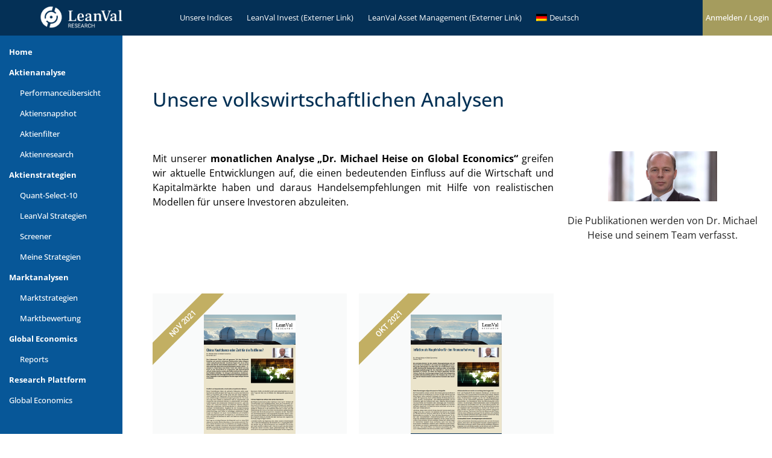

--- FILE ---
content_type: text/html; charset=UTF-8
request_url: https://research.leanval.investments/makroresearch/
body_size: 23535
content:
<!doctype html><html lang="de-DE"><head><meta charset="UTF-8"><meta name="viewport" content="width=device-width, initial-scale=1"><link rel="profile" href="https://gmpg.org/xfn/11"> <script type="text/javascript" data-cookieconsent="ignore">window.dataLayer = window.dataLayer || [];

	function gtag() {
		dataLayer.push(arguments);
	}

	gtag("consent", "default", {
		ad_personalization: "denied",
		ad_storage: "denied",
		ad_user_data: "denied",
		analytics_storage: "denied",
		functionality_storage: "denied",
		personalization_storage: "denied",
		security_storage: "granted",
		wait_for_update: 500,
	});
	gtag("set", "ads_data_redaction", true);</script> <script type="text/javascript"
		id="Cookiebot"
		src="https://consent.cookiebot.com/uc.js"
		data-implementation="wp"
		data-cbid="ec98a535-ea7e-43c1-bb33-390fbb75e3d1"
							data-blockingmode="auto"
	></script> <link media="all" href="https://research.leanval.investments/wp-content/cache/autoptimize/css/autoptimize_87d5f0f0b7567511ba0a2d92fbf7a435.css" rel="stylesheet"><title>Makroanalysen &#8211; LeanVal Research GmbH</title><meta name='robots' content='max-image-preview:large' /><link rel="alternate" hreflang="de" href="https://research.leanval.investments/makroresearch/" /><link rel="alternate" hreflang="x-default" href="https://research.leanval.investments/makroresearch/" /><link rel="alternate" type="application/rss+xml" title="LeanVal Research GmbH &raquo; Feed" href="https://research.leanval.investments/feed/" /><link rel="alternate" type="application/rss+xml" title="LeanVal Research GmbH &raquo; Kommentar-Feed" href="https://research.leanval.investments/comments/feed/" /> <script>window._wpemojiSettings = {"baseUrl":"https:\/\/s.w.org\/images\/core\/emoji\/15.1.0\/72x72\/","ext":".png","svgUrl":"https:\/\/s.w.org\/images\/core\/emoji\/15.1.0\/svg\/","svgExt":".svg","source":{"concatemoji":"https:\/\/research.leanval.investments\/wp-includes\/js\/wp-emoji-release.min.js?ver=87589e983f8ea98849df0c5f5c9b4bf4"}};
/*! This file is auto-generated */
!function(i,n){var o,s,e;function c(e){try{var t={supportTests:e,timestamp:(new Date).valueOf()};sessionStorage.setItem(o,JSON.stringify(t))}catch(e){}}function p(e,t,n){e.clearRect(0,0,e.canvas.width,e.canvas.height),e.fillText(t,0,0);var t=new Uint32Array(e.getImageData(0,0,e.canvas.width,e.canvas.height).data),r=(e.clearRect(0,0,e.canvas.width,e.canvas.height),e.fillText(n,0,0),new Uint32Array(e.getImageData(0,0,e.canvas.width,e.canvas.height).data));return t.every(function(e,t){return e===r[t]})}function u(e,t,n){switch(t){case"flag":return n(e,"\ud83c\udff3\ufe0f\u200d\u26a7\ufe0f","\ud83c\udff3\ufe0f\u200b\u26a7\ufe0f")?!1:!n(e,"\ud83c\uddfa\ud83c\uddf3","\ud83c\uddfa\u200b\ud83c\uddf3")&&!n(e,"\ud83c\udff4\udb40\udc67\udb40\udc62\udb40\udc65\udb40\udc6e\udb40\udc67\udb40\udc7f","\ud83c\udff4\u200b\udb40\udc67\u200b\udb40\udc62\u200b\udb40\udc65\u200b\udb40\udc6e\u200b\udb40\udc67\u200b\udb40\udc7f");case"emoji":return!n(e,"\ud83d\udc26\u200d\ud83d\udd25","\ud83d\udc26\u200b\ud83d\udd25")}return!1}function f(e,t,n){var r="undefined"!=typeof WorkerGlobalScope&&self instanceof WorkerGlobalScope?new OffscreenCanvas(300,150):i.createElement("canvas"),a=r.getContext("2d",{willReadFrequently:!0}),o=(a.textBaseline="top",a.font="600 32px Arial",{});return e.forEach(function(e){o[e]=t(a,e,n)}),o}function t(e){var t=i.createElement("script");t.src=e,t.defer=!0,i.head.appendChild(t)}"undefined"!=typeof Promise&&(o="wpEmojiSettingsSupports",s=["flag","emoji"],n.supports={everything:!0,everythingExceptFlag:!0},e=new Promise(function(e){i.addEventListener("DOMContentLoaded",e,{once:!0})}),new Promise(function(t){var n=function(){try{var e=JSON.parse(sessionStorage.getItem(o));if("object"==typeof e&&"number"==typeof e.timestamp&&(new Date).valueOf()<e.timestamp+604800&&"object"==typeof e.supportTests)return e.supportTests}catch(e){}return null}();if(!n){if("undefined"!=typeof Worker&&"undefined"!=typeof OffscreenCanvas&&"undefined"!=typeof URL&&URL.createObjectURL&&"undefined"!=typeof Blob)try{var e="postMessage("+f.toString()+"("+[JSON.stringify(s),u.toString(),p.toString()].join(",")+"));",r=new Blob([e],{type:"text/javascript"}),a=new Worker(URL.createObjectURL(r),{name:"wpTestEmojiSupports"});return void(a.onmessage=function(e){c(n=e.data),a.terminate(),t(n)})}catch(e){}c(n=f(s,u,p))}t(n)}).then(function(e){for(var t in e)n.supports[t]=e[t],n.supports.everything=n.supports.everything&&n.supports[t],"flag"!==t&&(n.supports.everythingExceptFlag=n.supports.everythingExceptFlag&&n.supports[t]);n.supports.everythingExceptFlag=n.supports.everythingExceptFlag&&!n.supports.flag,n.DOMReady=!1,n.readyCallback=function(){n.DOMReady=!0}}).then(function(){return e}).then(function(){var e;n.supports.everything||(n.readyCallback(),(e=n.source||{}).concatemoji?t(e.concatemoji):e.wpemoji&&e.twemoji&&(t(e.twemoji),t(e.wpemoji)))}))}((window,document),window._wpemojiSettings);</script> <link rel='stylesheet' id='elementor-post-1246-css' href='https://research.leanval.investments/wp-content/cache/autoptimize/css/autoptimize_single_d3138825c63027725e816bd939727305.css?ver=1766349710' media='all' /><link rel='stylesheet' id='elementor-post-504-css' href='https://research.leanval.investments/wp-content/cache/autoptimize/css/autoptimize_single_5d54769231a68d68226e250ef11587ba.css?ver=1766547995' media='all' /><link rel='stylesheet' id='elementor-post-1043-css' href='https://research.leanval.investments/wp-content/cache/autoptimize/css/autoptimize_single_16251c89eaf6e8dced6fe40f6be61cff.css?ver=1766349712' media='all' /><link rel='stylesheet' id='elementor-post-17-css' href='https://research.leanval.investments/wp-content/cache/autoptimize/css/autoptimize_single_32ee98e3b752f18bcf9492fd1d919ff1.css?ver=1766349712' media='all' /><link rel='stylesheet' id='popup-maker-site-css' href='https://research.leanval.investments/wp-content/cache/autoptimize/css/autoptimize_single_65a0be107fe857d3be3a4fb19e47b3f1.css?generated=1748936566&#038;ver=1.21.4' media='all' /><link rel='stylesheet' id='elementor-gf-local-opensans-css' href='https://research.leanval.investments/wp-content/cache/autoptimize/css/autoptimize_single_c8e0461156ae89e76173b08c2f029dd4.css?ver=1742298577' media='all' /><link rel='stylesheet' id='elementor-gf-local-roboto-css' href='https://research.leanval.investments/wp-content/cache/autoptimize/css/autoptimize_single_d56c5c948d220ed7cb221d8c2f872d5f.css?ver=1742298635' media='all' /><link rel='stylesheet' id='elementor-gf-local-robotoslab-css' href='https://research.leanval.investments/wp-content/cache/autoptimize/css/autoptimize_single_10eb019a4fcbf98a52f5514d07498be9.css?ver=1742298648' media='all' /> <script id="wpml-cookie-js-extra">var wpml_cookies = {"wp-wpml_current_language":{"value":"de","expires":1,"path":"\/"}};
var wpml_cookies = {"wp-wpml_current_language":{"value":"de","expires":1,"path":"\/"}};</script> <script id="jquery-core-js-extra">var pp = {"ajax_url":"https:\/\/research.leanval.investments\/wp-admin\/admin-ajax.php"};</script> <script src="https://research.leanval.investments/wp-includes/js/jquery/jquery.min.js?ver=3.7.1" id="jquery-core-js"></script> <link rel="https://api.w.org/" href="https://research.leanval.investments/wp-json/" /><link rel="alternate" title="JSON" type="application/json" href="https://research.leanval.investments/wp-json/wp/v2/pages/504" /><link rel="EditURI" type="application/rsd+xml" title="RSD" href="https://research.leanval.investments/xmlrpc.php?rsd" /><link rel="canonical" href="https://research.leanval.investments/makroresearch/" /><link rel='shortlink' href='https://research.leanval.investments/?p=504' /><link rel="alternate" title="oEmbed (JSON)" type="application/json+oembed" href="https://research.leanval.investments/wp-json/oembed/1.0/embed?url=https%3A%2F%2Fresearch.leanval.investments%2Fmakroresearch%2F" /><link rel="alternate" title="oEmbed (XML)" type="text/xml+oembed" href="https://research.leanval.investments/wp-json/oembed/1.0/embed?url=https%3A%2F%2Fresearch.leanval.investments%2Fmakroresearch%2F&#038;format=xml" /><meta name="generator" content="WPML ver:4.7.6 stt:1,3;" />  <script type="text/javascript">var _paq = window._paq || [];

  /* tracker methods like "setCustomDimension" should be called before "trackPageView" */

  _paq.push(['trackPageView']);

  _paq.push(['enableLinkTracking']);

  (function() {

    var u="//analytics.leanval.investments/";

    _paq.push(['setTrackerUrl', u+'matomo.php']);

    _paq.push(['setSiteId', '4']);

    var d=document, g=d.createElement('script'), s=d.getElementsByTagName('script')[0];

    g.type='text/javascript'; g.async=true; g.defer=true; g.src=u+'matomo.js'; s.parentNode.insertBefore(g,s);

  })();</script> <link rel="stylesheet" href="https://cdnjs.cloudflare.com/ajax/libs/font-awesome/4.7.0/css/font-awesome.css"><meta name="generator" content="Elementor 3.33.4; features: additional_custom_breakpoints; settings: css_print_method-external, google_font-enabled, font_display-auto"><link rel="icon" href="https://research.leanval.investments/wp-content/uploads/2024/11/cropped-logo_leanval_kreis_gold-32x32.png" sizes="32x32" /><link rel="icon" href="https://research.leanval.investments/wp-content/uploads/2024/11/cropped-logo_leanval_kreis_gold-192x192.png" sizes="192x192" /><link rel="apple-touch-icon" href="https://research.leanval.investments/wp-content/uploads/2024/11/cropped-logo_leanval_kreis_gold-180x180.png" /><meta name="msapplication-TileImage" content="https://research.leanval.investments/wp-content/uploads/2024/11/cropped-logo_leanval_kreis_gold-270x270.png" /></head><body class="wp-singular page-template page-template-elementor_header_footer page page-id-504 page-parent wp-embed-responsive wp-theme-hello-elementor hello-elementor-default elementor-default elementor-template-full-width elementor-kit-1246 elementor-page elementor-page-504"> <a class="skip-link screen-reader-text" href="#content">Zum Inhalt springen</a><header data-elementor-type="header" data-elementor-id="1043" class="elementor elementor-1043 elementor-location-header" data-elementor-post-type="elementor_library"><section class="elementor-section elementor-top-section elementor-element elementor-element-2932e695 elementor-section-full_width elementor-section-height-default elementor-section-height-default" data-id="2932e695" data-element_type="section" data-settings="{&quot;background_background&quot;:&quot;classic&quot;,&quot;sticky&quot;:&quot;top&quot;,&quot;sticky_on&quot;:[&quot;desktop&quot;,&quot;tablet&quot;,&quot;mobile&quot;],&quot;sticky_offset&quot;:0,&quot;sticky_effects_offset&quot;:0,&quot;sticky_anchor_link_offset&quot;:0}"><div class="elementor-container elementor-column-gap-default"><div class="elementor-column elementor-col-50 elementor-top-column elementor-element elementor-element-67aee6eb" data-id="67aee6eb" data-element_type="column"><div class="elementor-widget-wrap elementor-element-populated"><section class="elementor-section elementor-inner-section elementor-element elementor-element-74e785c elementor-hidden-tablet elementor-hidden-phone elementor-section-boxed elementor-section-height-default elementor-section-height-default" data-id="74e785c" data-element_type="section"><div class="elementor-container elementor-column-gap-default"><div class="elementor-column elementor-col-50 elementor-inner-column elementor-element elementor-element-ba58ac" data-id="ba58ac" data-element_type="column"><div class="elementor-widget-wrap elementor-element-populated"><div class="elementor-element elementor-element-7be60a38 elementor-widget elementor-widget-image" data-id="7be60a38" data-element_type="widget" id="logo-image" data-widget_type="image.default"><div class="elementor-widget-container"> <a href="https://research.leanval.investments/"> <img fetchpriority="high" width="854" height="296" src="https://research.leanval.investments/wp-content/uploads/2020/01/logo_leanval_research_white-Klein.png" class="attachment-full size-full wp-image-7295" alt="" srcset="https://research.leanval.investments/wp-content/uploads/2020/01/logo_leanval_research_white-Klein.png 854w, https://research.leanval.investments/wp-content/uploads/2020/01/logo_leanval_research_white-Klein-300x104.png 300w, https://research.leanval.investments/wp-content/uploads/2020/01/logo_leanval_research_white-Klein-768x266.png 768w" sizes="(max-width: 854px) 100vw, 854px" /> </a></div></div></div></div><div class="elementor-column elementor-col-50 elementor-inner-column elementor-element elementor-element-74a98797" data-id="74a98797" data-element_type="column"><div class="elementor-widget-wrap elementor-element-populated"><div class="elementor-element elementor-element-19a30e01 elementor-nav-menu__align-start elementor-nav-menu__text-align-center elementor-nav-menu--dropdown-tablet elementor-nav-menu--toggle elementor-nav-menu--burger elementor-widget elementor-widget-nav-menu" data-id="19a30e01" data-element_type="widget" id="menu_id" data-settings="{&quot;layout&quot;:&quot;horizontal&quot;,&quot;submenu_icon&quot;:{&quot;value&quot;:&quot;&lt;i class=\&quot;fas fa-caret-down\&quot; aria-hidden=\&quot;true\&quot;&gt;&lt;\/i&gt;&quot;,&quot;library&quot;:&quot;fa-solid&quot;},&quot;toggle&quot;:&quot;burger&quot;}" data-widget_type="nav-menu.default"><div class="elementor-widget-container"><nav aria-label="Menü" class="elementor-nav-menu--main elementor-nav-menu__container elementor-nav-menu--layout-horizontal e--pointer-underline e--animation-none"><ul id="menu-1-19a30e01" class="elementor-nav-menu"><li class="menu-item menu-item-type-post_type menu-item-object-page menu-item-has-children menu-item-10796"><a href="https://research.leanval.investments/de/aktienstrategien/custom-indexing/" class="elementor-item">Unsere Indices</a><ul class="sub-menu elementor-nav-menu--dropdown"><li class="menu-item menu-item-type-post_type menu-item-object-page menu-item-11357"><a href="https://research.leanval.investments/de/aktienstrategien/custom-indexing/index_enhanced_50/" class="elementor-sub-item">Solactive LeanVal Enhanced Euro 50</a></li><li class="menu-item menu-item-type-post_type menu-item-object-page menu-item-11356"><a href="https://research.leanval.investments/de/aktienstrategien/custom-indexing/index_dividend_40/" class="elementor-sub-item">Solactive LeanVal Select Dividend 40</a></li></ul></li><li class="menu-item menu-item-type-custom menu-item-object-custom menu-item-57"><a href="https://leanval.investments/" class="elementor-item">LeanVal Invest (Externer Link)</a></li><li class="menu-item menu-item-type-custom menu-item-object-custom menu-item-123"><a href="https://www.lvam.de" class="elementor-item">LeanVal Asset Management (Externer Link)</a></li><li class="menu-item wpml-ls-slot-6 wpml-ls-item wpml-ls-item-de wpml-ls-current-language wpml-ls-menu-item wpml-ls-first-item wpml-ls-last-item menu-item-type-wpml_ls_menu_item menu-item-object-wpml_ls_menu_item menu-item-wpml-ls-6-de"><a href="https://research.leanval.investments/makroresearch/" title="Wechseln zu Deutsch" class="elementor-item"><noscript><img
 class="wpml-ls-flag"
 src="https://research.leanval.investments/wp-content/plugins/sitepress-multilingual-cms/res/flags/de.png"
 alt="" 
 /></noscript><img
 class="lazyload wpml-ls-flag"
 src='data:image/svg+xml,%3Csvg%20xmlns=%22http://www.w3.org/2000/svg%22%20viewBox=%220%200%20210%20140%22%3E%3C/svg%3E' data-src="https://research.leanval.investments/wp-content/plugins/sitepress-multilingual-cms/res/flags/de.png"
 alt="" 
 /><span class="wpml-ls-display">Deutsch</span></a></li></ul></nav><div class="elementor-menu-toggle" role="button" tabindex="0" aria-label="Menu Toggle" aria-expanded="false"> <i aria-hidden="true" role="presentation" class="elementor-menu-toggle__icon--open eicon-menu-bar"></i><i aria-hidden="true" role="presentation" class="elementor-menu-toggle__icon--close eicon-close"></i></div><nav class="elementor-nav-menu--dropdown elementor-nav-menu__container" aria-hidden="true"><ul id="menu-2-19a30e01" class="elementor-nav-menu"><li class="menu-item menu-item-type-post_type menu-item-object-page menu-item-has-children menu-item-10796"><a href="https://research.leanval.investments/de/aktienstrategien/custom-indexing/" class="elementor-item" tabindex="-1">Unsere Indices</a><ul class="sub-menu elementor-nav-menu--dropdown"><li class="menu-item menu-item-type-post_type menu-item-object-page menu-item-11357"><a href="https://research.leanval.investments/de/aktienstrategien/custom-indexing/index_enhanced_50/" class="elementor-sub-item" tabindex="-1">Solactive LeanVal Enhanced Euro 50</a></li><li class="menu-item menu-item-type-post_type menu-item-object-page menu-item-11356"><a href="https://research.leanval.investments/de/aktienstrategien/custom-indexing/index_dividend_40/" class="elementor-sub-item" tabindex="-1">Solactive LeanVal Select Dividend 40</a></li></ul></li><li class="menu-item menu-item-type-custom menu-item-object-custom menu-item-57"><a href="https://leanval.investments/" class="elementor-item" tabindex="-1">LeanVal Invest (Externer Link)</a></li><li class="menu-item menu-item-type-custom menu-item-object-custom menu-item-123"><a href="https://www.lvam.de" class="elementor-item" tabindex="-1">LeanVal Asset Management (Externer Link)</a></li><li class="menu-item wpml-ls-slot-6 wpml-ls-item wpml-ls-item-de wpml-ls-current-language wpml-ls-menu-item wpml-ls-first-item wpml-ls-last-item menu-item-type-wpml_ls_menu_item menu-item-object-wpml_ls_menu_item menu-item-wpml-ls-6-de"><a href="https://research.leanval.investments/makroresearch/" title="Wechseln zu Deutsch" class="elementor-item" tabindex="-1"><noscript><img
 class="wpml-ls-flag"
 src="https://research.leanval.investments/wp-content/plugins/sitepress-multilingual-cms/res/flags/de.png"
 alt="" 
 /></noscript><img
 class="lazyload wpml-ls-flag"
 src='data:image/svg+xml,%3Csvg%20xmlns=%22http://www.w3.org/2000/svg%22%20viewBox=%220%200%20210%20140%22%3E%3C/svg%3E' data-src="https://research.leanval.investments/wp-content/plugins/sitepress-multilingual-cms/res/flags/de.png"
 alt="" 
 /><span class="wpml-ls-display">Deutsch</span></a></li></ul></nav></div></div></div></div></div></section></div></div><div class="elementor-column elementor-col-50 elementor-top-column elementor-element elementor-element-45c7257c elementor-hidden-tablet elementor-hidden-phone" data-id="45c7257c" data-element_type="column"><div class="elementor-widget-wrap elementor-element-populated"><div class="elementor-element elementor-element-1ba52da5 elementor-nav-menu__align-end elementor-nav-menu--dropdown-none elementor-widget elementor-widget-nav-menu" data-id="1ba52da5" data-element_type="widget" data-settings="{&quot;submenu_icon&quot;:{&quot;value&quot;:&quot;&lt;i class=\&quot;\&quot; aria-hidden=\&quot;true\&quot;&gt;&lt;\/i&gt;&quot;,&quot;library&quot;:&quot;&quot;},&quot;layout&quot;:&quot;horizontal&quot;}" data-widget_type="nav-menu.default"><div class="elementor-widget-container"><nav aria-label="Menü" class="elementor-nav-menu--main elementor-nav-menu__container elementor-nav-menu--layout-horizontal e--pointer-background e--animation-fade"><ul id="menu-1-1ba52da5" class="elementor-nav-menu"><li class="menu-item menu-item-type-custom menu-item-object-custom menu-item-1026"><a target="_blank" href="https://aprc.leanval.investments" class="elementor-item">Anmelden / Login</a></li></ul></nav><nav class="elementor-nav-menu--dropdown elementor-nav-menu__container" aria-hidden="true"><ul id="menu-2-1ba52da5" class="elementor-nav-menu"><li class="menu-item menu-item-type-custom menu-item-object-custom menu-item-1026"><a target="_blank" href="https://aprc.leanval.investments" class="elementor-item" tabindex="-1">Anmelden / Login</a></li></ul></nav></div></div></div></div></div></section><section class="elementor-section elementor-top-section elementor-element elementor-element-262265c0 elementor-section-stretched elementor-section-content-middle animated-fast elementor-hidden-desktop elementor-section-boxed elementor-section-height-default elementor-section-height-default" data-id="262265c0" data-element_type="section" id="phone_header" data-settings="{&quot;stretch_section&quot;:&quot;section-stretched&quot;,&quot;background_background&quot;:&quot;classic&quot;,&quot;sticky&quot;:&quot;top&quot;,&quot;animation&quot;:&quot;none&quot;,&quot;sticky_on&quot;:[&quot;desktop&quot;,&quot;tablet&quot;,&quot;mobile&quot;],&quot;sticky_offset&quot;:0,&quot;sticky_effects_offset&quot;:0,&quot;sticky_anchor_link_offset&quot;:0}"><div class="elementor-container elementor-column-gap-default"><div class="elementor-column elementor-col-50 elementor-top-column elementor-element elementor-element-dd4bfad" data-id="dd4bfad" data-element_type="column"><div class="elementor-widget-wrap elementor-element-populated"><div class="elementor-element elementor-element-4167f58f elementor-widget elementor-widget-image" data-id="4167f58f" data-element_type="widget" data-widget_type="image.default"><div class="elementor-widget-container"> <a href="https://research.leanval.investments/"> <img fetchpriority="high" width="854" height="296" src="https://research.leanval.investments/wp-content/uploads/2020/01/logo_leanval_research_white-Klein.png" class="attachment-full size-full wp-image-7295" alt="" srcset="https://research.leanval.investments/wp-content/uploads/2020/01/logo_leanval_research_white-Klein.png 854w, https://research.leanval.investments/wp-content/uploads/2020/01/logo_leanval_research_white-Klein-300x104.png 300w, https://research.leanval.investments/wp-content/uploads/2020/01/logo_leanval_research_white-Klein-768x266.png 768w" sizes="(max-width: 854px) 100vw, 854px" /> </a></div></div></div></div><div class="elementor-column elementor-col-50 elementor-top-column elementor-element elementor-element-7c2ca16" data-id="7c2ca16" data-element_type="column"><div class="elementor-widget-wrap elementor-element-populated"><div class="elementor-element elementor-element-9cde730 elementor-widget elementor-widget-wpml-language-switcher" data-id="9cde730" data-element_type="widget" data-widget_type="wpml-language-switcher.default"><div class="elementor-widget-container"><div class="wpml-elementor-ls"><div class="wpml-ls-statics-shortcode_actions wpml-ls wpml-ls-legacy-list-horizontal"><ul><li class="wpml-ls-slot-shortcode_actions wpml-ls-item wpml-ls-item-de wpml-ls-current-language wpml-ls-first-item wpml-ls-last-item wpml-ls-item-legacy-list-horizontal"> <a href="https://research.leanval.investments/makroresearch/" class="wpml-ls-link"> <noscript><img
 class="wpml-ls-flag"
 src="https://research.leanval.investments/wp-content/plugins/sitepress-multilingual-cms/res/flags/de.png"
 alt="Deutsch"
 width=18
 height=12
 /></noscript><img
 class="lazyload wpml-ls-flag"
 src='data:image/svg+xml,%3Csvg%20xmlns=%22http://www.w3.org/2000/svg%22%20viewBox=%220%200%20210%20140%22%3E%3C/svg%3E' data-src="https://research.leanval.investments/wp-content/plugins/sitepress-multilingual-cms/res/flags/de.png"
 alt="Deutsch"
 width=18
 height=12
 /></a></li></ul></div></div></div></div><div class="elementor-element elementor-element-39604bea elementor-hidden-mobile elementor-widget elementor-widget-pp-advanced-menu" data-id="39604bea" data-element_type="widget" data-settings="{&quot;menu_type&quot;:&quot;off-canvas&quot;,&quot;layout&quot;:&quot;horizontal&quot;,&quot;show_submenu_on&quot;:&quot;hover&quot;,&quot;submenu_icon&quot;:{&quot;value&quot;:&quot;&lt;i class=\&quot;fas fa-caret-down\&quot;&gt;&lt;\/i&gt;&quot;,&quot;library&quot;:&quot;fa-solid&quot;},&quot;onepage_menu&quot;:&quot;no&quot;,&quot;toggle&quot;:&quot;icon&quot;,&quot;toggle_icon_type&quot;:&quot;hamburger&quot;,&quot;show_responsive_submenu_on&quot;:&quot;icon&quot;}" data-widget_type="pp-advanced-menu.default"><div class="elementor-widget-container"><div class="pp-advanced-menu-main-wrapper pp-advanced-menu__align-center pp-advanced-menu--dropdown-all pp-advanced-menu--type-off-canvas pp-advanced-menu__text-align- pp-advanced-menu--toggle pp-advanced-menu--icon"><div class="pp-menu-toggle pp-menu-toggle-on-all"><div class="pp-hamburger"><div class="pp-hamburger-box"><div class="pp-hamburger-inner"></div></div></div></div><nav class="pp-advanced-menu--dropdown pp-menu-style-toggle pp-advanced-menu__container pp-menu-39604bea pp-menu-off-canvas pp-menu-off-canvas-right" data-settings="{&quot;menu_id&quot;:&quot;39604bea&quot;,&quot;breakpoint&quot;:&quot;all&quot;,&quot;full_width&quot;:false}"><div class="pp-menu-close-wrap"><div class="pp-menu-close"></div></div><ul id="menu-main-nav-1" class="pp-advanced-menu"><li class="menu-item menu-item-type-post_type menu-item-object-page menu-item-has-children menu-item-10796"><a href="https://research.leanval.investments/de/aktienstrategien/custom-indexing/" class="pp-menu-item">Unsere Indices</a><ul class="sub-menu pp-advanced-menu--dropdown"><li class="menu-item menu-item-type-post_type menu-item-object-page menu-item-11357"><a href="https://research.leanval.investments/de/aktienstrategien/custom-indexing/index_enhanced_50/" class="pp-sub-item">Solactive LeanVal Enhanced Euro 50</a></li><li class="menu-item menu-item-type-post_type menu-item-object-page menu-item-11356"><a href="https://research.leanval.investments/de/aktienstrategien/custom-indexing/index_dividend_40/" class="pp-sub-item">Solactive LeanVal Select Dividend 40</a></li></ul></li><li class="menu-item menu-item-type-custom menu-item-object-custom menu-item-57"><a href="https://leanval.investments/" class="pp-menu-item">LeanVal Invest (Externer Link)</a></li><li class="menu-item menu-item-type-custom menu-item-object-custom menu-item-123"><a href="https://www.lvam.de" class="pp-menu-item">LeanVal Asset Management (Externer Link)</a></li><li class="menu-item wpml-ls-slot-6 wpml-ls-item wpml-ls-item-en wpml-ls-menu-item wpml-ls-first-item menu-item-type-wpml_ls_menu_item menu-item-object-wpml_ls_menu_item menu-item-wpml-ls-6-en"><a href="https://research.leanval.investments/en/equity-strategies-2/leanval-strategies/" title="Wechseln zu Englisch" class="pp-menu-item"><noscript><img class="wpml-ls-flag" src="https://research.leanval.investments/wp-content/plugins/sitepress-multilingual-cms/res/flags/en.png" alt="" /></noscript><img class="lazyload wpml-ls-flag" src='data:image/svg+xml,%3Csvg%20xmlns=%22http://www.w3.org/2000/svg%22%20viewBox=%220%200%20210%20140%22%3E%3C/svg%3E' data-src="https://research.leanval.investments/wp-content/plugins/sitepress-multilingual-cms/res/flags/en.png" alt="" /><span class="wpml-ls-display">Englisch</span></a></li><li class="menu-item wpml-ls-slot-6 wpml-ls-item wpml-ls-item-de wpml-ls-current-language wpml-ls-menu-item wpml-ls-last-item menu-item-type-wpml_ls_menu_item menu-item-object-wpml_ls_menu_item menu-item-wpml-ls-6-de"><a href="https://research.leanval.investments/alt_aktienstrategien-leanval/leanval-strategien/" title="Wechseln zu Deutsch" class="pp-menu-item"><noscript><img class="wpml-ls-flag" src="https://research.leanval.investments/wp-content/plugins/sitepress-multilingual-cms/res/flags/de.png" alt="" /></noscript><img class="lazyload wpml-ls-flag" src='data:image/svg+xml,%3Csvg%20xmlns=%22http://www.w3.org/2000/svg%22%20viewBox=%220%200%20210%20140%22%3E%3C/svg%3E' data-src="https://research.leanval.investments/wp-content/plugins/sitepress-multilingual-cms/res/flags/de.png" alt="" /><span class="wpml-ls-display">Deutsch</span></a></li></ul></nav></div></div></div></div></div></div></section></header><div data-elementor-type="wp-page" data-elementor-id="504" class="elementor elementor-504" data-elementor-post-type="page"><section class="elementor-section elementor-top-section elementor-element elementor-element-bb0e343 elementor-section-full_width elementor-section-height-default elementor-section-height-default" data-id="bb0e343" data-element_type="section"><div class="elementor-container elementor-column-gap-default"><div class="elementor-column elementor-col-50 elementor-top-column elementor-element elementor-element-edc269d custom-sidebar" data-id="edc269d" data-element_type="column" data-settings="{&quot;background_background&quot;:&quot;classic&quot;}"><div class="elementor-widget-wrap elementor-element-populated"><div class="elementor-element elementor-element-7f91645 toggle_btn elementor-widget-tablet__width-auto elementor-absolute elementor-hidden-desktop elementor-widget elementor-widget-global elementor-global-817 elementor-widget-button" data-id="7f91645" data-element_type="widget" data-settings="{&quot;_position&quot;:&quot;absolute&quot;}" data-widget_type="button.default"><div class="elementor-widget-container"><div class="elementor-button-wrapper"> <a class="elementor-button elementor-button-link elementor-size-sm" href="#"> <span class="elementor-button-content-wrapper"> <span class="elementor-button-icon"> <i aria-hidden="true" class="fas fa-chevron-right"></i> </span> <span class="elementor-button-text">Weitere Menu</span> </span> </a></div></div></div><div class="elementor-element elementor-element-72cb2bc elementor-nav-menu--dropdown-none js-sidebarNav elementor-widget elementor-widget-global elementor-global-820 elementor-widget-nav-menu" data-id="72cb2bc" data-element_type="widget" data-settings="{&quot;layout&quot;:&quot;vertical&quot;,&quot;submenu_icon&quot;:{&quot;value&quot;:&quot;fas fa-caret-down&quot;,&quot;library&quot;:&quot;fa-solid&quot;}}" data-widget_type="nav-menu.default"><div class="elementor-widget-container"><nav aria-label="Menü" class="elementor-nav-menu--main elementor-nav-menu__container elementor-nav-menu--layout-vertical e--pointer-none"><ul id="menu-1-72cb2bc" class="elementor-nav-menu sm-vertical"><li class="menu-item menu-item-type-post_type menu-item-object-page menu-item-1141"><a href="https://research.leanval.investments/research/" class="elementor-item"><b>Home</b></a></li><li class="menu-item menu-item-type-post_type menu-item-object-page menu-item-5338"><a href="https://research.leanval.investments/alt_aktienanalyse/" class="elementor-item"><b>Aktienanalyse</b></a></li><li class="menu-item menu-item-type-post_type menu-item-object-page menu-item-8382"><a href="https://research.leanval.investments/alt_aktienanalyse/performanceuebersicht/" class="elementor-item">      Performanceübersicht</a></li><li class="menu-item menu-item-type-post_type menu-item-object-page menu-item-8385"><a href="https://research.leanval.investments/alt_aktienanalyse/aktiensnapshot/" class="elementor-item">      Aktiensnapshot</a></li><li class="menu-item menu-item-type-post_type menu-item-object-page menu-item-8384"><a href="https://research.leanval.investments/alt_aktienanalyse/aktienfilter/" class="elementor-item">      Aktienfilter</a></li><li class="menu-item menu-item-type-post_type menu-item-object-page menu-item-2636"><a href="https://research.leanval.investments/alt_aktienanalyse/aktienresearch/" class="elementor-item">      Aktienresearch</a></li><li class="menu-item menu-item-type-post_type menu-item-object-page menu-item-5578"><a href="https://research.leanval.investments/alt_aktienstrategien/" class="elementor-item"><b>Aktienstrategien</b></a></li><li class="menu-item menu-item-type-post_type menu-item-object-page menu-item-5657"><a href="https://research.leanval.investments/alt_aktienstrategien/quant-select-10/" class="elementor-item">      Quant-Select-10</a></li><li class="menu-item menu-item-type-post_type menu-item-object-page menu-item-8483"><a href="https://research.leanval.investments/alt_aktienstrategien/leanval-strategien/" class="elementor-item">      LeanVal Strategien</a></li><li class="menu-item menu-item-type-post_type menu-item-object-page menu-item-8622"><a href="https://research.leanval.investments/alt_aktienstrategien/screener/" class="elementor-item">      Screener</a></li><li class="menu-item menu-item-type-post_type menu-item-object-page menu-item-8713"><a href="https://research.leanval.investments/alt_aktienstrategien/meine-strategien/" class="elementor-item">      Meine Strategien</a></li><li class="menu-item menu-item-type-post_type menu-item-object-page menu-item-5672"><a href="https://research.leanval.investments/marktanalysen/" class="elementor-item"><b>Marktanalysen</b></a></li><li class="menu-item menu-item-type-post_type menu-item-object-page menu-item-5742"><a href="https://research.leanval.investments/marktanalysen/marktstrategien/" class="elementor-item">      Marktstrategien</a></li><li class="menu-item menu-item-type-post_type menu-item-object-page menu-item-8769"><a href="https://research.leanval.investments/marktanalysen/marktbewertung/" class="elementor-item">      Marktbewertung</a></li><li class="menu-item menu-item-type-post_type menu-item-object-page menu-item-5920"><a href="https://research.leanval.investments/global-economics/" class="elementor-item"><b>Global Economics</b></a></li><li class="menu-item menu-item-type-custom menu-item-object-custom menu-item-5938"><a href="/global-economics/#monthly_report" class="elementor-item elementor-item-anchor">      Reports</a></li><li class="menu-item menu-item-type-post_type menu-item-object-page menu-item-has-children menu-item-6030"><a href="https://research.leanval.investments/alt_research-plattform/" class="elementor-item"><b>Research Plattform</b></a><ul class="sub-menu elementor-nav-menu--dropdown"><li class="menu-item menu-item-type-post_type menu-item-object-page menu-item-604"><a href="https://research.leanval.investments/alt_research-plattform/die-komponenten/" class="elementor-sub-item">Die Komponenten</a></li><li class="menu-item menu-item-type-post_type menu-item-object-page menu-item-603"><a href="https://research.leanval.investments/alt_research-plattform/funktion-aktien-snapshot/" class="elementor-sub-item">&#8211; Aktien-Snapshot</a></li><li class="menu-item menu-item-type-post_type menu-item-object-page menu-item-602"><a href="https://research.leanval.investments/alt_research-plattform/funktion-meine-strategien/" class="elementor-sub-item">&#8211; Meine Strategien</a></li><li class="menu-item menu-item-type-post_type menu-item-object-page menu-item-601"><a href="https://research.leanval.investments/alt_research-plattform/funktion-musterstrategien/" class="elementor-sub-item">&#8211; Musterstrategien</a></li><li class="menu-item menu-item-type-post_type menu-item-object-page menu-item-600"><a href="https://research.leanval.investments/alt_research-plattform/funktion-screener/" class="elementor-sub-item">&#8211; Screener</a></li><li class="menu-item menu-item-type-post_type menu-item-object-page menu-item-6148"><a href="https://research.leanval.investments/unser-ansatz/" class="elementor-sub-item">Unser Ansatz</a></li><li class="menu-item menu-item-type-post_type menu-item-object-page menu-item-6197"><a href="https://research.leanval.investments/unser-ansatz/global-economics/" class="elementor-sub-item">&#8211; Global Economics</a></li><li class="menu-item menu-item-type-post_type menu-item-object-page menu-item-511"><a href="https://research.leanval.investments/unser-ansatz/aktienbewertung/" class="elementor-sub-item">&#8211; Aktienbewertung</a></li><li class="menu-item menu-item-type-post_type menu-item-object-page menu-item-536"><a href="https://research.leanval.investments/aktienselektion/" class="elementor-sub-item">&#8211; Aktienselektion</a></li><li class="menu-item menu-item-type-post_type menu-item-object-page menu-item-594"><a href="https://research.leanval.investments/alt_aktienstrategien-leanval/" class="elementor-sub-item">&#8211; Aktienstrategien</a></li><li class="menu-item menu-item-type-post_type menu-item-object-page menu-item-6300"><a href="https://research.leanval.investments/alt_research-plattform/die-preismodelle/" class="elementor-sub-item">Die Preismodelle</a></li></ul></li><li class="menu-item menu-item-type-post_type menu-item-object-page menu-item-10511"><a href="https://research.leanval.investments/unser-ansatz/global-economics/" class="elementor-item">Global Economics</a></li></ul></nav><nav class="elementor-nav-menu--dropdown elementor-nav-menu__container" aria-hidden="true"><ul id="menu-2-72cb2bc" class="elementor-nav-menu sm-vertical"><li class="menu-item menu-item-type-post_type menu-item-object-page menu-item-1141"><a href="https://research.leanval.investments/research/" class="elementor-item" tabindex="-1"><b>Home</b></a></li><li class="menu-item menu-item-type-post_type menu-item-object-page menu-item-5338"><a href="https://research.leanval.investments/alt_aktienanalyse/" class="elementor-item" tabindex="-1"><b>Aktienanalyse</b></a></li><li class="menu-item menu-item-type-post_type menu-item-object-page menu-item-8382"><a href="https://research.leanval.investments/alt_aktienanalyse/performanceuebersicht/" class="elementor-item" tabindex="-1">      Performanceübersicht</a></li><li class="menu-item menu-item-type-post_type menu-item-object-page menu-item-8385"><a href="https://research.leanval.investments/alt_aktienanalyse/aktiensnapshot/" class="elementor-item" tabindex="-1">      Aktiensnapshot</a></li><li class="menu-item menu-item-type-post_type menu-item-object-page menu-item-8384"><a href="https://research.leanval.investments/alt_aktienanalyse/aktienfilter/" class="elementor-item" tabindex="-1">      Aktienfilter</a></li><li class="menu-item menu-item-type-post_type menu-item-object-page menu-item-2636"><a href="https://research.leanval.investments/alt_aktienanalyse/aktienresearch/" class="elementor-item" tabindex="-1">      Aktienresearch</a></li><li class="menu-item menu-item-type-post_type menu-item-object-page menu-item-5578"><a href="https://research.leanval.investments/alt_aktienstrategien/" class="elementor-item" tabindex="-1"><b>Aktienstrategien</b></a></li><li class="menu-item menu-item-type-post_type menu-item-object-page menu-item-5657"><a href="https://research.leanval.investments/alt_aktienstrategien/quant-select-10/" class="elementor-item" tabindex="-1">      Quant-Select-10</a></li><li class="menu-item menu-item-type-post_type menu-item-object-page menu-item-8483"><a href="https://research.leanval.investments/alt_aktienstrategien/leanval-strategien/" class="elementor-item" tabindex="-1">      LeanVal Strategien</a></li><li class="menu-item menu-item-type-post_type menu-item-object-page menu-item-8622"><a href="https://research.leanval.investments/alt_aktienstrategien/screener/" class="elementor-item" tabindex="-1">      Screener</a></li><li class="menu-item menu-item-type-post_type menu-item-object-page menu-item-8713"><a href="https://research.leanval.investments/alt_aktienstrategien/meine-strategien/" class="elementor-item" tabindex="-1">      Meine Strategien</a></li><li class="menu-item menu-item-type-post_type menu-item-object-page menu-item-5672"><a href="https://research.leanval.investments/marktanalysen/" class="elementor-item" tabindex="-1"><b>Marktanalysen</b></a></li><li class="menu-item menu-item-type-post_type menu-item-object-page menu-item-5742"><a href="https://research.leanval.investments/marktanalysen/marktstrategien/" class="elementor-item" tabindex="-1">      Marktstrategien</a></li><li class="menu-item menu-item-type-post_type menu-item-object-page menu-item-8769"><a href="https://research.leanval.investments/marktanalysen/marktbewertung/" class="elementor-item" tabindex="-1">      Marktbewertung</a></li><li class="menu-item menu-item-type-post_type menu-item-object-page menu-item-5920"><a href="https://research.leanval.investments/global-economics/" class="elementor-item" tabindex="-1"><b>Global Economics</b></a></li><li class="menu-item menu-item-type-custom menu-item-object-custom menu-item-5938"><a href="/global-economics/#monthly_report" class="elementor-item elementor-item-anchor" tabindex="-1">      Reports</a></li><li class="menu-item menu-item-type-post_type menu-item-object-page menu-item-has-children menu-item-6030"><a href="https://research.leanval.investments/alt_research-plattform/" class="elementor-item" tabindex="-1"><b>Research Plattform</b></a><ul class="sub-menu elementor-nav-menu--dropdown"><li class="menu-item menu-item-type-post_type menu-item-object-page menu-item-604"><a href="https://research.leanval.investments/alt_research-plattform/die-komponenten/" class="elementor-sub-item" tabindex="-1">Die Komponenten</a></li><li class="menu-item menu-item-type-post_type menu-item-object-page menu-item-603"><a href="https://research.leanval.investments/alt_research-plattform/funktion-aktien-snapshot/" class="elementor-sub-item" tabindex="-1">&#8211; Aktien-Snapshot</a></li><li class="menu-item menu-item-type-post_type menu-item-object-page menu-item-602"><a href="https://research.leanval.investments/alt_research-plattform/funktion-meine-strategien/" class="elementor-sub-item" tabindex="-1">&#8211; Meine Strategien</a></li><li class="menu-item menu-item-type-post_type menu-item-object-page menu-item-601"><a href="https://research.leanval.investments/alt_research-plattform/funktion-musterstrategien/" class="elementor-sub-item" tabindex="-1">&#8211; Musterstrategien</a></li><li class="menu-item menu-item-type-post_type menu-item-object-page menu-item-600"><a href="https://research.leanval.investments/alt_research-plattform/funktion-screener/" class="elementor-sub-item" tabindex="-1">&#8211; Screener</a></li><li class="menu-item menu-item-type-post_type menu-item-object-page menu-item-6148"><a href="https://research.leanval.investments/unser-ansatz/" class="elementor-sub-item" tabindex="-1">Unser Ansatz</a></li><li class="menu-item menu-item-type-post_type menu-item-object-page menu-item-6197"><a href="https://research.leanval.investments/unser-ansatz/global-economics/" class="elementor-sub-item" tabindex="-1">&#8211; Global Economics</a></li><li class="menu-item menu-item-type-post_type menu-item-object-page menu-item-511"><a href="https://research.leanval.investments/unser-ansatz/aktienbewertung/" class="elementor-sub-item" tabindex="-1">&#8211; Aktienbewertung</a></li><li class="menu-item menu-item-type-post_type menu-item-object-page menu-item-536"><a href="https://research.leanval.investments/aktienselektion/" class="elementor-sub-item" tabindex="-1">&#8211; Aktienselektion</a></li><li class="menu-item menu-item-type-post_type menu-item-object-page menu-item-594"><a href="https://research.leanval.investments/alt_aktienstrategien-leanval/" class="elementor-sub-item" tabindex="-1">&#8211; Aktienstrategien</a></li><li class="menu-item menu-item-type-post_type menu-item-object-page menu-item-6300"><a href="https://research.leanval.investments/alt_research-plattform/die-preismodelle/" class="elementor-sub-item" tabindex="-1">Die Preismodelle</a></li></ul></li><li class="menu-item menu-item-type-post_type menu-item-object-page menu-item-10511"><a href="https://research.leanval.investments/unser-ansatz/global-economics/" class="elementor-item" tabindex="-1">Global Economics</a></li></ul></nav></div></div><div class="elementor-element elementor-element-a96e594 elementor-widget elementor-widget-global elementor-global-823 elementor-widget-html" data-id="a96e594" data-element_type="widget" data-widget_type="html.default"><div class="elementor-widget-container"> <script>jQuery(document).ready(function($){
    //   $(window).scroll(function(){
    //         var currentTop = $(this).scrollTop();
    //         var latest_id = "";
    //         $(".elementor-menu-anchor").each(function(){
    //             var section_pos = $(this).offset();
    //             if (currentTop > section_pos.top - 180){
    //                 latest_id = $(this).attr("id");
    //             }
    //         });
    //         $(".elementor-element-5c5833c #menu-research-plattform").find("a").removeClass("pp-active");
    //         $(".elementor-element-5c5833c #menu-research-plattform").find("a[href='#" + latest_id + "']").addClass("pp-active");
    //   });
      $(".toggle_btn").click(function(e){
          e.preventDefault();
          e.stopPropagation();
          $(".custom-sidebar").toggleClass("pp-open");
          $(".toggle_btn").toggleClass("pp-open");
      });
    });
    
    jQuery(document).ready(function($) {
        $('.current_page_parent').addClass('--opened');
        var $parents = $('.js-sidebarNav .menu-item-has-children > a');
        $parents.on('click', function(e) {
            const $parrentItem = $(e.currentTarget).closest('.menu-item-has-children');
            // if (!$parrentItem.hasClass('--opened')) {
            //     e.preventDefault();
            //     $parrentItem.toggleClass('--opened');
            // }
            if ($(e.target).hasClass('sub-arrow'))  {
                e.preventDefault();
                $(e.currentTarget).closest('.menu-item-has-children').toggleClass('--opened');
            }
        })
        
        // Select all links with hashes
jQuery('a[href*="#"]')
  // Remove links that don't actually link to anything
  .not('[href="#"]')
  .not('[href="#0"]')
  .click(function (event) {
    // On-page links
    if (
      location.pathname.replace(/^\//, '') == this.pathname.replace(/^\//, '')
      &&
      location.hostname == this.hostname
    ) {
      // Figure out element to scroll to
      var target = jQuery(this.hash);
      target = target.length ? target : jQuery('[name=' + this.hash.slice(1) + ']');
      // Does a scroll target exist?
      if (target.length) {
        // Only prevent default if animation is actually gonna happen
        event.preventDefault();
        jQuery('html, body').animate({
          scrollTop: target.offset().top
        }, 1000, function () {
          // Callback after animation
          // Must change focus!
          var jQuerytarget = jQuery(target);
          jQuerytarget.focus();
          if (jQuerytarget.is(":focus")) { // Checking if the target was focused
            return false;
          } else {
            jQuerytarget.attr('tabindex', '-1'); // Adding tabindex for elements not focusable
            jQuerytarget.focus(); // Set focus again
          };
        });
      }
    }
  });


    });</script> </div></div></div></div><div class="elementor-column elementor-col-50 elementor-top-column elementor-element elementor-element-4a23372" data-id="4a23372" data-element_type="column" data-settings="{&quot;background_background&quot;:&quot;classic&quot;}"><div class="elementor-widget-wrap elementor-element-populated"><section class="elementor-section elementor-inner-section elementor-element elementor-element-10edc67 elementor-section-boxed elementor-section-height-default elementor-section-height-default" data-id="10edc67" data-element_type="section"><div class="elementor-container elementor-column-gap-default"><div class="elementor-column elementor-col-100 elementor-inner-column elementor-element elementor-element-9fbb405" data-id="9fbb405" data-element_type="column"><div class="elementor-widget-wrap elementor-element-populated"><div class="elementor-element elementor-element-93d4fd7 elementor-widget elementor-widget-spacer" data-id="93d4fd7" data-element_type="widget" data-widget_type="spacer.default"><div class="elementor-widget-container"><div class="elementor-spacer"><div class="elementor-spacer-inner"></div></div></div></div><div class="elementor-element elementor-element-5949da9 elementor-widget elementor-widget-heading" data-id="5949da9" data-element_type="widget" data-widget_type="heading.default"><div class="elementor-widget-container"><h2 class="elementor-heading-title elementor-size-default">Unsere volkswirtschaftlichen Analysen</h2></div></div><div class="elementor-element elementor-element-ab70a4f elementor-widget elementor-widget-spacer" data-id="ab70a4f" data-element_type="widget" data-widget_type="spacer.default"><div class="elementor-widget-container"><div class="elementor-spacer"><div class="elementor-spacer-inner"></div></div></div></div></div></div></div></section><section class="elementor-section elementor-inner-section elementor-element elementor-element-9eb5ca3 elementor-section-boxed elementor-section-height-default elementor-section-height-default" data-id="9eb5ca3" data-element_type="section"><div class="elementor-container elementor-column-gap-default"><div class="elementor-column elementor-col-66 elementor-inner-column elementor-element elementor-element-ceec032" data-id="ceec032" data-element_type="column"><div class="elementor-widget-wrap elementor-element-populated"><div class="elementor-element elementor-element-79c2f18 elementor-widget elementor-widget-text-editor" data-id="79c2f18" data-element_type="widget" data-widget_type="text-editor.default"><div class="elementor-widget-container"><p class="p1"><span style="color: #000000;">Mit unserer <strong>monatlichen Analyse &#8222;Dr. Michael Heise on Global Economics&#8220;</strong> greifen wir aktuelle Entwicklungen auf, die einen bedeutenden Einfluss auf die Wirtschaft und Kapitalmärkte haben und daraus Handelsempfehlungen mit Hilfe von realistischen Modellen für unsere Investoren abzuleiten.</span></p><p> </p></div></div></div></div><div class="elementor-column elementor-col-33 elementor-inner-column elementor-element elementor-element-09d6b26" data-id="09d6b26" data-element_type="column"><div class="elementor-widget-wrap elementor-element-populated"><div class="elementor-element elementor-element-8a97682 elementor-widget elementor-widget-text-editor" data-id="8a97682" data-element_type="widget" data-widget_type="text-editor.default"><div class="elementor-widget-container"><p><noscript><img decoding="async" class="alignnone size-full wp-image-1520" src="https://research.leanval.investments/wp-content/uploads/2020/03/dr_michael_heise.png" alt="" width="181" height="83"></noscript><img decoding="async" class="lazyload alignnone size-full wp-image-1520" src='data:image/svg+xml,%3Csvg%20xmlns=%22http://www.w3.org/2000/svg%22%20viewBox=%220%200%20181%2083%22%3E%3C/svg%3E' data-src="https://research.leanval.investments/wp-content/uploads/2020/03/dr_michael_heise.png" alt="" width="181" height="83"></p><p>Die Publikationen werden von Dr. Michael Heise und seinem Team verfasst.</p></div></div></div></div></div></section><div class="elementor-element elementor-element-3a13843 elementor-widget elementor-widget-spacer" data-id="3a13843" data-element_type="widget" data-widget_type="spacer.default"><div class="elementor-widget-container"><div class="elementor-spacer"><div class="elementor-spacer-inner"></div></div></div></div><section class="elementor-section elementor-inner-section elementor-element elementor-element-6f86022 elementor-section-boxed elementor-section-height-default elementor-section-height-default" data-id="6f86022" data-element_type="section"><div class="elementor-container elementor-column-gap-default"><div class="elementor-column elementor-col-33 elementor-inner-column elementor-element elementor-element-6db6794" data-id="6db6794" data-element_type="column"><div class="elementor-widget-wrap elementor-element-populated"><div class="elementor-element elementor-element-cd6ae65 elementor-cta--skin-classic elementor-animated-content elementor-bg-transform elementor-bg-transform-zoom-in elementor-widget elementor-widget-call-to-action" data-id="cd6ae65" data-element_type="widget" data-widget_type="call-to-action.default"><div class="elementor-widget-container"> <a class="elementor-cta" href="https://research.leanval.investments/volkswirtschaft/vowi-2021-11/" target="_blank"><div class="elementor-cta__content"><div class="elementor-content-item elementor-cta__content-item elementor-cta__image"> <noscript><img decoding="async" width="506" height="720" src="https://research.leanval.investments/wp-content/uploads/2021/12/Cover_LeanVal_VoWi_November_2021.png" class="attachment-large size-large wp-image-5141" alt="" srcset="https://research.leanval.investments/wp-content/uploads/2021/12/Cover_LeanVal_VoWi_November_2021.png 506w, https://research.leanval.investments/wp-content/uploads/2021/12/Cover_LeanVal_VoWi_November_2021-211x300.png 211w" sizes="(max-width: 506px) 100vw, 506px" /></noscript><img decoding="async" width="506" height="720" src='data:image/svg+xml,%3Csvg%20xmlns=%22http://www.w3.org/2000/svg%22%20viewBox=%220%200%20506%20720%22%3E%3C/svg%3E' data-src="https://research.leanval.investments/wp-content/uploads/2021/12/Cover_LeanVal_VoWi_November_2021.png" class="lazyload attachment-large size-large wp-image-5141" alt="" data-srcset="https://research.leanval.investments/wp-content/uploads/2021/12/Cover_LeanVal_VoWi_November_2021.png 506w, https://research.leanval.investments/wp-content/uploads/2021/12/Cover_LeanVal_VoWi_November_2021-211x300.png 211w" data-sizes="(max-width: 506px) 100vw, 506px" /></div><h2 class="elementor-cta__title elementor-cta__content-item elementor-content-item"> China: Kaufchance oder Zeit für die Reißleine?</h2><div class="elementor-cta__description elementor-cta__content-item elementor-content-item"> Der Aktienmarkt Chinas läuft seit geraumer Zeit dem Weltmarkt hinterher, und auch die riskanteren Anleihemärkte haben Anlegern zuletzt wenig Freude bereitet. Investoren fragen sich, ob es schon wieder die Zeit für einen Einstieg gekommen ist.<br><br></div><div class="elementor-cta__button-wrapper elementor-cta__content-item elementor-content-item "> <span class="elementor-cta__button elementor-button elementor-size-"> Weiterlesen </span></div></div><div class="elementor-ribbon elementor-ribbon-left"><div class="elementor-ribbon-inner"> Nov 2021</div></div> </a></div></div></div></div><div class="elementor-column elementor-col-33 elementor-inner-column elementor-element elementor-element-e71cf85" data-id="e71cf85" data-element_type="column"><div class="elementor-widget-wrap elementor-element-populated"><div class="elementor-element elementor-element-7db4ae4 elementor-cta--skin-classic elementor-animated-content elementor-bg-transform elementor-bg-transform-zoom-in elementor-widget elementor-widget-call-to-action" data-id="7db4ae4" data-element_type="widget" data-widget_type="call-to-action.default"><div class="elementor-widget-container"> <a class="elementor-cta" href="https://research.leanval.investments/volkswirtschaft/vowi-2021-10/" target="_blank"><div class="elementor-cta__content"><div class="elementor-content-item elementor-cta__content-item elementor-cta__image"> <noscript><img loading="lazy" decoding="async" width="510" height="720" src="https://research.leanval.investments/wp-content/uploads/2021/10/Cover_VoWi_Heise_LeanVal_Kapitalmarkt_Inflation-2021-Oktober.png" class="attachment-large size-large wp-image-4251" alt="" srcset="https://research.leanval.investments/wp-content/uploads/2021/10/Cover_VoWi_Heise_LeanVal_Kapitalmarkt_Inflation-2021-Oktober.png 510w, https://research.leanval.investments/wp-content/uploads/2021/10/Cover_VoWi_Heise_LeanVal_Kapitalmarkt_Inflation-2021-Oktober-213x300.png 213w" sizes="(max-width: 510px) 100vw, 510px" /></noscript><img loading="lazy" decoding="async" width="510" height="720" src='data:image/svg+xml,%3Csvg%20xmlns=%22http://www.w3.org/2000/svg%22%20viewBox=%220%200%20510%20720%22%3E%3C/svg%3E' data-src="https://research.leanval.investments/wp-content/uploads/2021/10/Cover_VoWi_Heise_LeanVal_Kapitalmarkt_Inflation-2021-Oktober.png" class="lazyload attachment-large size-large wp-image-4251" alt="" data-srcset="https://research.leanval.investments/wp-content/uploads/2021/10/Cover_VoWi_Heise_LeanVal_Kapitalmarkt_Inflation-2021-Oktober.png 510w, https://research.leanval.investments/wp-content/uploads/2021/10/Cover_VoWi_Heise_LeanVal_Kapitalmarkt_Inflation-2021-Oktober-213x300.png 213w" data-sizes="(max-width: 510px) 100vw, 510px" /></div><h2 class="elementor-cta__title elementor-cta__content-item elementor-content-item"> Inflation als Hauptrisiko für den Finanzaufschwung</h2><div class="elementor-cta__description elementor-cta__content-item elementor-content-item"> Ein zentrales Element für den starken Finanzaufschwung seit der Corona Krise ist zweifellos in der expansiven Geldpolitik zu sehen. Die Fähigkeit zur Fortführung wird im Zuge der höheren Inflation in den nächsten Monaten aber abnehmen. <br><br></div><div class="elementor-cta__button-wrapper elementor-cta__content-item elementor-content-item "> <span class="elementor-cta__button elementor-button elementor-size-"> Weiterlesen </span></div></div><div class="elementor-ribbon elementor-ribbon-left"><div class="elementor-ribbon-inner"> OKT 2021</div></div> </a></div></div></div></div><div class="elementor-column elementor-col-33 elementor-inner-column elementor-element elementor-element-ba7a0cb" data-id="ba7a0cb" data-element_type="column"><div class="elementor-widget-wrap"></div></div></div></section><section class="elementor-section elementor-inner-section elementor-element elementor-element-588b686 elementor-section-boxed elementor-section-height-default elementor-section-height-default" data-id="588b686" data-element_type="section"><div class="elementor-container elementor-column-gap-default"><div class="elementor-column elementor-col-33 elementor-inner-column elementor-element elementor-element-95ba390" data-id="95ba390" data-element_type="column"><div class="elementor-widget-wrap elementor-element-populated"><div class="elementor-element elementor-element-2de5f98 elementor-cta--skin-classic elementor-animated-content elementor-bg-transform elementor-bg-transform-zoom-in elementor-widget elementor-widget-call-to-action" data-id="2de5f98" data-element_type="widget" data-widget_type="call-to-action.default"><div class="elementor-widget-container"> <a class="elementor-cta" href="https://research.leanval.investments/volkswirtschaft/vowi-2021-09/" target="_blank"><div class="elementor-cta__content"><div class="elementor-content-item elementor-cta__content-item elementor-cta__image"> <noscript><img loading="lazy" decoding="async" width="510" height="720" src="https://research.leanval.investments/wp-content/uploads/2021/09/LeanVal_VoWi_Heise_Wirtschaftsbilanz_Aera_Merkel_2021_09_Cover.png" class="attachment-large size-large wp-image-3999" alt="" srcset="https://research.leanval.investments/wp-content/uploads/2021/09/LeanVal_VoWi_Heise_Wirtschaftsbilanz_Aera_Merkel_2021_09_Cover.png 510w, https://research.leanval.investments/wp-content/uploads/2021/09/LeanVal_VoWi_Heise_Wirtschaftsbilanz_Aera_Merkel_2021_09_Cover-213x300.png 213w" sizes="(max-width: 510px) 100vw, 510px" /></noscript><img loading="lazy" decoding="async" width="510" height="720" src='data:image/svg+xml,%3Csvg%20xmlns=%22http://www.w3.org/2000/svg%22%20viewBox=%220%200%20510%20720%22%3E%3C/svg%3E' data-src="https://research.leanval.investments/wp-content/uploads/2021/09/LeanVal_VoWi_Heise_Wirtschaftsbilanz_Aera_Merkel_2021_09_Cover.png" class="lazyload attachment-large size-large wp-image-3999" alt="" data-srcset="https://research.leanval.investments/wp-content/uploads/2021/09/LeanVal_VoWi_Heise_Wirtschaftsbilanz_Aera_Merkel_2021_09_Cover.png 510w, https://research.leanval.investments/wp-content/uploads/2021/09/LeanVal_VoWi_Heise_Wirtschaftsbilanz_Aera_Merkel_2021_09_Cover-213x300.png 213w" data-sizes="(max-width: 510px) 100vw, 510px" /></div><h2 class="elementor-cta__title elementor-cta__content-item elementor-content-item"> Kleine Wirtschaftsbilanz der Ära Merkel</h2><div class="elementor-cta__description elementor-cta__content-item elementor-content-item"> Wie gut steht Deutschland nach 16 Jahren einer unionsgeführten Bundesregierung wirtschaftlich da? Im internationalen Vergleich sicherlich nicht schlecht. Dennoch gibt es neben dem Licht auch Schatten. <br><br></div><div class="elementor-cta__button-wrapper elementor-cta__content-item elementor-content-item "> <span class="elementor-cta__button elementor-button elementor-size-"> Weiterlesen </span></div></div><div class="elementor-ribbon elementor-ribbon-left"><div class="elementor-ribbon-inner"> SEPT 2021</div></div> </a></div></div></div></div><div class="elementor-column elementor-col-33 elementor-inner-column elementor-element elementor-element-32db64a" data-id="32db64a" data-element_type="column"><div class="elementor-widget-wrap elementor-element-populated"><div class="elementor-element elementor-element-c36db04 elementor-cta--skin-classic elementor-animated-content elementor-bg-transform elementor-bg-transform-zoom-in elementor-widget elementor-widget-call-to-action" data-id="c36db04" data-element_type="widget" data-widget_type="call-to-action.default"><div class="elementor-widget-container"> <a class="elementor-cta" href="https://research.leanval.investments/volkswirtschaft/vowi-2021-07/" target="_blank"><div class="elementor-cta__content"><div class="elementor-content-item elementor-cta__content-item elementor-cta__image"> <noscript><img loading="lazy" decoding="async" width="508" height="720" src="https://research.leanval.investments/wp-content/uploads/2021/08/LeanVal_VoWi_Heise_De-Globalisierung_Juli_2021_Cover.png" class="attachment-large size-large wp-image-3561" alt="" srcset="https://research.leanval.investments/wp-content/uploads/2021/08/LeanVal_VoWi_Heise_De-Globalisierung_Juli_2021_Cover.png 508w, https://research.leanval.investments/wp-content/uploads/2021/08/LeanVal_VoWi_Heise_De-Globalisierung_Juli_2021_Cover-212x300.png 212w" sizes="(max-width: 508px) 100vw, 508px" /></noscript><img loading="lazy" decoding="async" width="508" height="720" src='data:image/svg+xml,%3Csvg%20xmlns=%22http://www.w3.org/2000/svg%22%20viewBox=%220%200%20508%20720%22%3E%3C/svg%3E' data-src="https://research.leanval.investments/wp-content/uploads/2021/08/LeanVal_VoWi_Heise_De-Globalisierung_Juli_2021_Cover.png" class="lazyload attachment-large size-large wp-image-3561" alt="" data-srcset="https://research.leanval.investments/wp-content/uploads/2021/08/LeanVal_VoWi_Heise_De-Globalisierung_Juli_2021_Cover.png 508w, https://research.leanval.investments/wp-content/uploads/2021/08/LeanVal_VoWi_Heise_De-Globalisierung_Juli_2021_Cover-212x300.png 212w" data-sizes="(max-width: 508px) 100vw, 508px" /></div><h2 class="elementor-cta__title elementor-cta__content-item elementor-content-item"> Die Zeiten beschleunigter Globalisierung sind vorbei</h2><div class="elementor-cta__description elementor-cta__content-item elementor-content-item"> Die Globalisierung der Weltwirtschaft hat den globalen Wohlstand wesentlich erhöht. Doch die gesellschaftliche Akzeptanz ist gesunken.  Ist die Globalisierung nun auf dem Rückzug? <br><br></div><div class="elementor-cta__button-wrapper elementor-cta__content-item elementor-content-item "> <span class="elementor-cta__button elementor-button elementor-size-"> Weiterlesen </span></div></div><div class="elementor-ribbon elementor-ribbon-left"><div class="elementor-ribbon-inner"> JUL 2021</div></div> </a></div></div></div></div><div class="elementor-column elementor-col-33 elementor-inner-column elementor-element elementor-element-bf6dd94" data-id="bf6dd94" data-element_type="column"><div class="elementor-widget-wrap elementor-element-populated"><div class="elementor-element elementor-element-559a1d1 elementor-cta--skin-classic elementor-animated-content elementor-bg-transform elementor-bg-transform-zoom-in elementor-widget elementor-widget-call-to-action" data-id="559a1d1" data-element_type="widget" data-widget_type="call-to-action.default"><div class="elementor-widget-container"> <a class="elementor-cta" href="https://research.leanval.investments/volkswirtschaft/vowi-2021-06/" target="_blank"><div class="elementor-cta__content"><div class="elementor-content-item elementor-cta__content-item elementor-cta__image"> <noscript><img loading="lazy" decoding="async" width="508" height="720" src="https://research.leanval.investments/wp-content/uploads/2021/08/LeanVal_Vowi_Heise_Inflation_2021_06_cover.png" class="attachment-large size-large wp-image-3447" alt="" srcset="https://research.leanval.investments/wp-content/uploads/2021/08/LeanVal_Vowi_Heise_Inflation_2021_06_cover.png 508w, https://research.leanval.investments/wp-content/uploads/2021/08/LeanVal_Vowi_Heise_Inflation_2021_06_cover-212x300.png 212w" sizes="(max-width: 508px) 100vw, 508px" /></noscript><img loading="lazy" decoding="async" width="508" height="720" src='data:image/svg+xml,%3Csvg%20xmlns=%22http://www.w3.org/2000/svg%22%20viewBox=%220%200%20508%20720%22%3E%3C/svg%3E' data-src="https://research.leanval.investments/wp-content/uploads/2021/08/LeanVal_Vowi_Heise_Inflation_2021_06_cover.png" class="lazyload attachment-large size-large wp-image-3447" alt="" data-srcset="https://research.leanval.investments/wp-content/uploads/2021/08/LeanVal_Vowi_Heise_Inflation_2021_06_cover.png 508w, https://research.leanval.investments/wp-content/uploads/2021/08/LeanVal_Vowi_Heise_Inflation_2021_06_cover-212x300.png 212w" data-sizes="(max-width: 508px) 100vw, 508px" /></div><h2 class="elementor-cta__title elementor-cta__content-item elementor-content-item"> Inflation und Zinsen nach Corona (Teil 3)</h2><div class="elementor-cta__description elementor-cta__content-item elementor-content-item"> Der jüngste Zins-Anstieg könnte durchaus das Ende eines langjährigen Bullenmarktes markieren. Es ist davon auszugehen, dass die EZB eine marktbedingte Normalisierung der Zinsen nicht unterbinden wird. <br><br></div><div class="elementor-cta__button-wrapper elementor-cta__content-item elementor-content-item "> <span class="elementor-cta__button elementor-button elementor-size-"> Weiterlesen </span></div></div><div class="elementor-ribbon elementor-ribbon-left"><div class="elementor-ribbon-inner"> JUN 2021</div></div> </a></div></div></div></div></div></section><section class="elementor-section elementor-inner-section elementor-element elementor-element-a36898d elementor-section-boxed elementor-section-height-default elementor-section-height-default" data-id="a36898d" data-element_type="section"><div class="elementor-container elementor-column-gap-default"><div class="elementor-column elementor-col-33 elementor-inner-column elementor-element elementor-element-57babb8" data-id="57babb8" data-element_type="column"><div class="elementor-widget-wrap elementor-element-populated"><div class="elementor-element elementor-element-0b3d5ff elementor-cta--skin-classic elementor-animated-content elementor-bg-transform elementor-bg-transform-zoom-in elementor-widget elementor-widget-global elementor-global-3297 elementor-widget-call-to-action" data-id="0b3d5ff" data-element_type="widget" data-widget_type="call-to-action.default"><div class="elementor-widget-container"> <a class="elementor-cta" href="https://research.leanval.investments/volkswirtschaft/vowi-2021-05/" target="_blank"><div class="elementor-cta__content"><div class="elementor-content-item elementor-cta__content-item elementor-cta__image"> <noscript><img loading="lazy" decoding="async" width="723" height="1024" src="https://research.leanval.investments/wp-content/uploads/2021/01/LeanVal-VoWi-2021-01-Cover-723x1024.png" class="attachment-large size-large wp-image-2915" alt="" srcset="https://research.leanval.investments/wp-content/uploads/2021/01/LeanVal-VoWi-2021-01-Cover-723x1024.png 723w, https://research.leanval.investments/wp-content/uploads/2021/01/LeanVal-VoWi-2021-01-Cover-212x300.png 212w, https://research.leanval.investments/wp-content/uploads/2021/01/LeanVal-VoWi-2021-01-Cover-768x1088.png 768w, https://research.leanval.investments/wp-content/uploads/2021/01/LeanVal-VoWi-2021-01-Cover-1084x1536.png 1084w, https://research.leanval.investments/wp-content/uploads/2021/01/LeanVal-VoWi-2021-01-Cover.png 1240w" sizes="(max-width: 723px) 100vw, 723px" /></noscript><img loading="lazy" decoding="async" width="723" height="1024" src='data:image/svg+xml,%3Csvg%20xmlns=%22http://www.w3.org/2000/svg%22%20viewBox=%220%200%20723%201024%22%3E%3C/svg%3E' data-src="https://research.leanval.investments/wp-content/uploads/2021/01/LeanVal-VoWi-2021-01-Cover-723x1024.png" class="lazyload attachment-large size-large wp-image-2915" alt="" data-srcset="https://research.leanval.investments/wp-content/uploads/2021/01/LeanVal-VoWi-2021-01-Cover-723x1024.png 723w, https://research.leanval.investments/wp-content/uploads/2021/01/LeanVal-VoWi-2021-01-Cover-212x300.png 212w, https://research.leanval.investments/wp-content/uploads/2021/01/LeanVal-VoWi-2021-01-Cover-768x1088.png 768w, https://research.leanval.investments/wp-content/uploads/2021/01/LeanVal-VoWi-2021-01-Cover-1084x1536.png 1084w, https://research.leanval.investments/wp-content/uploads/2021/01/LeanVal-VoWi-2021-01-Cover.png 1240w" data-sizes="(max-width: 723px) 100vw, 723px" /></div><h2 class="elementor-cta__title elementor-cta__content-item elementor-content-item"> Inflation und Zinsen nach Corona (Teil 2)</h2><div class="elementor-cta__description elementor-cta__content-item elementor-content-item"> Steigende Inflationsraten haben auch die Zinsrenditen an den Kapitalmärkten erhöht. Die Notenbanken sehen dies als einen temporären Effekt an. Liegen sie damit auf längere Sicht richtig?<br><br></div><div class="elementor-cta__button-wrapper elementor-cta__content-item elementor-content-item "> <span class="elementor-cta__button elementor-button elementor-size-"> Weiterlesen </span></div></div><div class="elementor-ribbon elementor-ribbon-left"><div class="elementor-ribbon-inner"> MAI 2021</div></div> </a></div></div></div></div><div class="elementor-column elementor-col-33 elementor-inner-column elementor-element elementor-element-ebe7d76" data-id="ebe7d76" data-element_type="column"><div class="elementor-widget-wrap elementor-element-populated"><div class="elementor-element elementor-element-e7a9680 elementor-cta--skin-classic elementor-animated-content elementor-bg-transform elementor-bg-transform-zoom-in elementor-widget elementor-widget-global elementor-global-3294 elementor-widget-call-to-action" data-id="e7a9680" data-element_type="widget" data-widget_type="call-to-action.default"><div class="elementor-widget-container"> <a class="elementor-cta" href="https://research.leanval.investments/volkswirtschaft/vowi-2021-04/" target="_blank"><div class="elementor-cta__content"><div class="elementor-content-item elementor-cta__content-item elementor-cta__image"> <noscript><img loading="lazy" decoding="async" width="319" height="448" src="https://research.leanval.investments/wp-content/uploads/2021/05/VoWi_Heise_LeanVal_Inflation_2021-04_Cover.png" class="attachment-large size-large wp-image-3261" alt="" srcset="https://research.leanval.investments/wp-content/uploads/2021/05/VoWi_Heise_LeanVal_Inflation_2021-04_Cover.png 319w, https://research.leanval.investments/wp-content/uploads/2021/05/VoWi_Heise_LeanVal_Inflation_2021-04_Cover-214x300.png 214w" sizes="(max-width: 319px) 100vw, 319px" /></noscript><img loading="lazy" decoding="async" width="319" height="448" src='data:image/svg+xml,%3Csvg%20xmlns=%22http://www.w3.org/2000/svg%22%20viewBox=%220%200%20319%20448%22%3E%3C/svg%3E' data-src="https://research.leanval.investments/wp-content/uploads/2021/05/VoWi_Heise_LeanVal_Inflation_2021-04_Cover.png" class="lazyload attachment-large size-large wp-image-3261" alt="" data-srcset="https://research.leanval.investments/wp-content/uploads/2021/05/VoWi_Heise_LeanVal_Inflation_2021-04_Cover.png 319w, https://research.leanval.investments/wp-content/uploads/2021/05/VoWi_Heise_LeanVal_Inflation_2021-04_Cover-214x300.png 214w" data-sizes="(max-width: 319px) 100vw, 319px" /></div><h2 class="elementor-cta__title elementor-cta__content-item elementor-content-item"> Inflation und Zinsen nach Corona (Teil 1)</h2><div class="elementor-cta__description elementor-cta__content-item elementor-content-item"> Dem tiefen wirtschaftlichen Einbruch des Jahres 2020 dürfte eine deutliche Konjunkturerholung folgen. Denn mit dem Voranschreiten der Impfungen können die staatlichen Einschränkungen gelockert werden. <br><br></div><div class="elementor-cta__button-wrapper elementor-cta__content-item elementor-content-item "> <span class="elementor-cta__button elementor-button elementor-size-"> Weiterlesen </span></div></div><div class="elementor-ribbon elementor-ribbon-left"><div class="elementor-ribbon-inner"> APR 2021</div></div> </a></div></div></div></div><div class="elementor-column elementor-col-33 elementor-inner-column elementor-element elementor-element-2925864" data-id="2925864" data-element_type="column"><div class="elementor-widget-wrap elementor-element-populated"><div class="elementor-element elementor-element-d7b5543 elementor-cta--skin-classic elementor-animated-content elementor-bg-transform elementor-bg-transform-zoom-in elementor-widget elementor-widget-global elementor-global-2945 elementor-widget-call-to-action" data-id="d7b5543" data-element_type="widget" data-widget_type="call-to-action.default"><div class="elementor-widget-container"> <a class="elementor-cta" href="https://research.leanval.investments/volkswirtschaft/vowi-2021-01/" target="_blank"><div class="elementor-cta__content"><div class="elementor-content-item elementor-cta__content-item elementor-cta__image"> <noscript><img loading="lazy" decoding="async" width="723" height="1024" src="https://research.leanval.investments/wp-content/uploads/2021/01/LeanVal-VoWi-2021-01-Cover-723x1024.png" class="attachment-large size-large wp-image-2915" alt="" srcset="https://research.leanval.investments/wp-content/uploads/2021/01/LeanVal-VoWi-2021-01-Cover-723x1024.png 723w, https://research.leanval.investments/wp-content/uploads/2021/01/LeanVal-VoWi-2021-01-Cover-212x300.png 212w, https://research.leanval.investments/wp-content/uploads/2021/01/LeanVal-VoWi-2021-01-Cover-768x1088.png 768w, https://research.leanval.investments/wp-content/uploads/2021/01/LeanVal-VoWi-2021-01-Cover-1084x1536.png 1084w, https://research.leanval.investments/wp-content/uploads/2021/01/LeanVal-VoWi-2021-01-Cover.png 1240w" sizes="(max-width: 723px) 100vw, 723px" /></noscript><img loading="lazy" decoding="async" width="723" height="1024" src='data:image/svg+xml,%3Csvg%20xmlns=%22http://www.w3.org/2000/svg%22%20viewBox=%220%200%20723%201024%22%3E%3C/svg%3E' data-src="https://research.leanval.investments/wp-content/uploads/2021/01/LeanVal-VoWi-2021-01-Cover-723x1024.png" class="lazyload attachment-large size-large wp-image-2915" alt="" data-srcset="https://research.leanval.investments/wp-content/uploads/2021/01/LeanVal-VoWi-2021-01-Cover-723x1024.png 723w, https://research.leanval.investments/wp-content/uploads/2021/01/LeanVal-VoWi-2021-01-Cover-212x300.png 212w, https://research.leanval.investments/wp-content/uploads/2021/01/LeanVal-VoWi-2021-01-Cover-768x1088.png 768w, https://research.leanval.investments/wp-content/uploads/2021/01/LeanVal-VoWi-2021-01-Cover-1084x1536.png 1084w, https://research.leanval.investments/wp-content/uploads/2021/01/LeanVal-VoWi-2021-01-Cover.png 1240w" data-sizes="(max-width: 723px) 100vw, 723px" /></div><h2 class="elementor-cta__title elementor-cta__content-item elementor-content-item"> Die Weltwirtschaft in 2021: Fünf Thesen</h2><div class="elementor-cta__description elementor-cta__content-item elementor-content-item"> Weniger Corona, weiterhin sehr expansive Geld- und Finanzpolitik, weniger Konfrontation, mehr Kooperation in der internationalen Politik: 2021 sollte uns wirtschaftliche Erholung und positive Entwicklungen an den Finanzmärkten bringen.</div><div class="elementor-cta__button-wrapper elementor-cta__content-item elementor-content-item "> <span class="elementor-cta__button elementor-button elementor-size-"> Weiterlesen </span></div></div><div class="elementor-ribbon elementor-ribbon-left"><div class="elementor-ribbon-inner"> JAN 2021</div></div> </a></div></div></div></div></div></section><section class="elementor-section elementor-inner-section elementor-element elementor-element-dd1e0ae elementor-section-boxed elementor-section-height-default elementor-section-height-default" data-id="dd1e0ae" data-element_type="section"><div class="elementor-container elementor-column-gap-default"><div class="elementor-column elementor-col-33 elementor-inner-column elementor-element elementor-element-35f78cc" data-id="35f78cc" data-element_type="column"><div class="elementor-widget-wrap elementor-element-populated"><div class="elementor-element elementor-element-2e19d7c elementor-cta--skin-classic elementor-animated-content elementor-bg-transform elementor-bg-transform-zoom-in elementor-widget elementor-widget-global elementor-global-2720 elementor-widget-call-to-action" data-id="2e19d7c" data-element_type="widget" data-widget_type="call-to-action.default"><div class="elementor-widget-container"> <a class="elementor-cta" href="https://research.leanval.investments/volkswirtschaft/vowi-2020-10/" target="_blank"><div class="elementor-cta__content"><div class="elementor-content-item elementor-cta__content-item elementor-cta__image"> <noscript><img loading="lazy" decoding="async" width="724" height="1024" src="https://research.leanval.investments/wp-content/uploads/2020/11/VoWi-Heise-LeanVal-2020-10-Entwicklung_Schwellenlander-724x1024.jpg" class="attachment-large size-large wp-image-2782" alt="" srcset="https://research.leanval.investments/wp-content/uploads/2020/11/VoWi-Heise-LeanVal-2020-10-Entwicklung_Schwellenlander-724x1024.jpg 724w, https://research.leanval.investments/wp-content/uploads/2020/11/VoWi-Heise-LeanVal-2020-10-Entwicklung_Schwellenlander-212x300.jpg 212w, https://research.leanval.investments/wp-content/uploads/2020/11/VoWi-Heise-LeanVal-2020-10-Entwicklung_Schwellenlander-768x1086.jpg 768w, https://research.leanval.investments/wp-content/uploads/2020/11/VoWi-Heise-LeanVal-2020-10-Entwicklung_Schwellenlander.jpg 794w" sizes="(max-width: 724px) 100vw, 724px" /></noscript><img loading="lazy" decoding="async" width="724" height="1024" src='data:image/svg+xml,%3Csvg%20xmlns=%22http://www.w3.org/2000/svg%22%20viewBox=%220%200%20724%201024%22%3E%3C/svg%3E' data-src="https://research.leanval.investments/wp-content/uploads/2020/11/VoWi-Heise-LeanVal-2020-10-Entwicklung_Schwellenlander-724x1024.jpg" class="lazyload attachment-large size-large wp-image-2782" alt="" data-srcset="https://research.leanval.investments/wp-content/uploads/2020/11/VoWi-Heise-LeanVal-2020-10-Entwicklung_Schwellenlander-724x1024.jpg 724w, https://research.leanval.investments/wp-content/uploads/2020/11/VoWi-Heise-LeanVal-2020-10-Entwicklung_Schwellenlander-212x300.jpg 212w, https://research.leanval.investments/wp-content/uploads/2020/11/VoWi-Heise-LeanVal-2020-10-Entwicklung_Schwellenlander-768x1086.jpg 768w, https://research.leanval.investments/wp-content/uploads/2020/11/VoWi-Heise-LeanVal-2020-10-Entwicklung_Schwellenlander.jpg 794w" data-sizes="(max-width: 724px) 100vw, 724px" /></div><h2 class="elementor-cta__title elementor-cta__content-item elementor-content-item"> Die Entwicklung der Schwellenländer</h2><div class="elementor-cta__description elementor-cta__content-item elementor-content-item"> Nach Jahren einer unterdurchschnittlichen Performance und den zuletzt erheblichen Verlusten durch die Corona Krise haben die Schwellenländer wieder gute Chancen auf eine wirtschaftliche Besserung.</div><div class="elementor-cta__button-wrapper elementor-cta__content-item elementor-content-item "> <span class="elementor-cta__button elementor-button elementor-size-"> Weiterlesen </span></div></div><div class="elementor-ribbon elementor-ribbon-left"><div class="elementor-ribbon-inner"> OKT 2020</div></div> </a></div></div></div></div><div class="elementor-column elementor-col-33 elementor-inner-column elementor-element elementor-element-6fc9233" data-id="6fc9233" data-element_type="column"><div class="elementor-widget-wrap elementor-element-populated"><div class="elementor-element elementor-element-fdb3e01 elementor-cta--skin-classic elementor-animated-content elementor-bg-transform elementor-bg-transform-zoom-in elementor-widget elementor-widget-global elementor-global-2717 elementor-widget-call-to-action" data-id="fdb3e01" data-element_type="widget" data-widget_type="call-to-action.default"><div class="elementor-widget-container"> <a class="elementor-cta" href="https://research.leanval.investments/volkswirtschaft/vowi-2020-09/" target="_blank"><div class="elementor-cta__content"><div class="elementor-content-item elementor-cta__content-item elementor-cta__image"> <noscript><img loading="lazy" decoding="async" width="724" height="1024" src="https://research.leanval.investments/wp-content/uploads/2020/11/VoWi-Heise-LeanVal-2020-09-Deutsche-Konjunktur-724x1024.jpg" class="attachment-large size-large wp-image-2797" alt="" srcset="https://research.leanval.investments/wp-content/uploads/2020/11/VoWi-Heise-LeanVal-2020-09-Deutsche-Konjunktur-724x1024.jpg 724w, https://research.leanval.investments/wp-content/uploads/2020/11/VoWi-Heise-LeanVal-2020-09-Deutsche-Konjunktur-212x300.jpg 212w, https://research.leanval.investments/wp-content/uploads/2020/11/VoWi-Heise-LeanVal-2020-09-Deutsche-Konjunktur-768x1086.jpg 768w, https://research.leanval.investments/wp-content/uploads/2020/11/VoWi-Heise-LeanVal-2020-09-Deutsche-Konjunktur.jpg 794w" sizes="(max-width: 724px) 100vw, 724px" /></noscript><img loading="lazy" decoding="async" width="724" height="1024" src='data:image/svg+xml,%3Csvg%20xmlns=%22http://www.w3.org/2000/svg%22%20viewBox=%220%200%20724%201024%22%3E%3C/svg%3E' data-src="https://research.leanval.investments/wp-content/uploads/2020/11/VoWi-Heise-LeanVal-2020-09-Deutsche-Konjunktur-724x1024.jpg" class="lazyload attachment-large size-large wp-image-2797" alt="" data-srcset="https://research.leanval.investments/wp-content/uploads/2020/11/VoWi-Heise-LeanVal-2020-09-Deutsche-Konjunktur-724x1024.jpg 724w, https://research.leanval.investments/wp-content/uploads/2020/11/VoWi-Heise-LeanVal-2020-09-Deutsche-Konjunktur-212x300.jpg 212w, https://research.leanval.investments/wp-content/uploads/2020/11/VoWi-Heise-LeanVal-2020-09-Deutsche-Konjunktur-768x1086.jpg 768w, https://research.leanval.investments/wp-content/uploads/2020/11/VoWi-Heise-LeanVal-2020-09-Deutsche-Konjunktur.jpg 794w" data-sizes="(max-width: 724px) 100vw, 724px" /></div><h2 class="elementor-cta__title elementor-cta__content-item elementor-content-item"> Deutsche Konjunktur: Aufschwung mit Risiken</h2><div class="elementor-cta__description elementor-cta__content-item elementor-content-item"> Obwohl die Erholung der deutschen Wirtschaft stärker ausgefallen ist als von vielen erwartet, hat die Corona-Pandemie tiefe Spuren hinterlassen. </br> </br> </br></div><div class="elementor-cta__button-wrapper elementor-cta__content-item elementor-content-item "> <span class="elementor-cta__button elementor-button elementor-size-"> Weiterlesen </span></div></div><div class="elementor-ribbon elementor-ribbon-left"><div class="elementor-ribbon-inner"> SEPT 2020</div></div> </a></div></div><div class="elementor-element elementor-element-93dff70 elementor-widget elementor-widget-spacer" data-id="93dff70" data-element_type="widget" data-widget_type="spacer.default"><div class="elementor-widget-container"><div class="elementor-spacer"><div class="elementor-spacer-inner"></div></div></div></div></div></div><div class="elementor-column elementor-col-33 elementor-inner-column elementor-element elementor-element-67b61c7" data-id="67b61c7" data-element_type="column"><div class="elementor-widget-wrap elementor-element-populated"><div class="elementor-element elementor-element-f3141d0 elementor-cta--skin-classic elementor-animated-content elementor-bg-transform elementor-bg-transform-zoom-in elementor-widget elementor-widget-global elementor-global-2582 elementor-widget-call-to-action" data-id="f3141d0" data-element_type="widget" data-widget_type="call-to-action.default"><div class="elementor-widget-container"> <a class="elementor-cta" href="https://research.leanval.investments/volkswirtschaft/vowi-2020-08/" target="_blank"><div class="elementor-cta__content"><div class="elementor-content-item elementor-cta__content-item elementor-cta__image"> <noscript><img loading="lazy" decoding="async" width="723" height="1024" src="https://research.leanval.investments/wp-content/uploads/2020/09/VoWi_Monthly_2020-08-31-723x1024.png" class="attachment-large size-large wp-image-2576" alt="" srcset="https://research.leanval.investments/wp-content/uploads/2020/09/VoWi_Monthly_2020-08-31-723x1024.png 723w, https://research.leanval.investments/wp-content/uploads/2020/09/VoWi_Monthly_2020-08-31-212x300.png 212w, https://research.leanval.investments/wp-content/uploads/2020/09/VoWi_Monthly_2020-08-31-768x1088.png 768w, https://research.leanval.investments/wp-content/uploads/2020/09/VoWi_Monthly_2020-08-31-1084x1536.png 1084w, https://research.leanval.investments/wp-content/uploads/2020/09/VoWi_Monthly_2020-08-31.png 1240w" sizes="(max-width: 723px) 100vw, 723px" /></noscript><img loading="lazy" decoding="async" width="723" height="1024" src='data:image/svg+xml,%3Csvg%20xmlns=%22http://www.w3.org/2000/svg%22%20viewBox=%220%200%20723%201024%22%3E%3C/svg%3E' data-src="https://research.leanval.investments/wp-content/uploads/2020/09/VoWi_Monthly_2020-08-31-723x1024.png" class="lazyload attachment-large size-large wp-image-2576" alt="" data-srcset="https://research.leanval.investments/wp-content/uploads/2020/09/VoWi_Monthly_2020-08-31-723x1024.png 723w, https://research.leanval.investments/wp-content/uploads/2020/09/VoWi_Monthly_2020-08-31-212x300.png 212w, https://research.leanval.investments/wp-content/uploads/2020/09/VoWi_Monthly_2020-08-31-768x1088.png 768w, https://research.leanval.investments/wp-content/uploads/2020/09/VoWi_Monthly_2020-08-31-1084x1536.png 1084w, https://research.leanval.investments/wp-content/uploads/2020/09/VoWi_Monthly_2020-08-31.png 1240w" data-sizes="(max-width: 723px) 100vw, 723px" /></div><h2 class="elementor-cta__title elementor-cta__content-item elementor-content-item"> Inflation nach der Coronakrise?</h2><div class="elementor-cta__description elementor-cta__content-item elementor-content-item"> Seit der großen Finanzkrise hat die Weltwirtschaft ein relativ inflationsarmes Wachstum verzeichnet. Die Coronakrise erhöht die Wahrscheinlichkeit für Preissteigerung in der Zukunft.</div><div class="elementor-cta__button-wrapper elementor-cta__content-item elementor-content-item "> <span class="elementor-cta__button elementor-button elementor-size-"> Weiterlesen </span></div></div><div class="elementor-ribbon elementor-ribbon-left"><div class="elementor-ribbon-inner"> AUG 2020</div></div> </a></div></div></div></div></div></section><section class="elementor-section elementor-inner-section elementor-element elementor-element-8b91479 elementor-section-boxed elementor-section-height-default elementor-section-height-default" data-id="8b91479" data-element_type="section"><div class="elementor-container elementor-column-gap-default"><div class="elementor-column elementor-col-33 elementor-inner-column elementor-element elementor-element-7a2657a" data-id="7a2657a" data-element_type="column"><div class="elementor-widget-wrap elementor-element-populated"><div class="elementor-element elementor-element-efd0bc7 elementor-cta--skin-classic elementor-animated-content elementor-bg-transform elementor-bg-transform-zoom-in elementor-widget elementor-widget-global elementor-global-2465 elementor-widget-call-to-action" data-id="efd0bc7" data-element_type="widget" data-widget_type="call-to-action.default"><div class="elementor-widget-container"> <a class="elementor-cta" href="https://research.leanval.investments/volkswirtschaft/vowi-2020-05/" target="_blank"><div class="elementor-cta__content"><div class="elementor-content-item elementor-cta__content-item elementor-cta__image"> <noscript><img loading="lazy" decoding="async" width="584" height="824" src="https://research.leanval.investments/wp-content/uploads/2020/06/LeanVal_Economics_Monthly_May_2020.png" class="attachment-large size-large wp-image-2455" alt="" srcset="https://research.leanval.investments/wp-content/uploads/2020/06/LeanVal_Economics_Monthly_May_2020.png 584w, https://research.leanval.investments/wp-content/uploads/2020/06/LeanVal_Economics_Monthly_May_2020-213x300.png 213w" sizes="(max-width: 584px) 100vw, 584px" /></noscript><img loading="lazy" decoding="async" width="584" height="824" src='data:image/svg+xml,%3Csvg%20xmlns=%22http://www.w3.org/2000/svg%22%20viewBox=%220%200%20584%20824%22%3E%3C/svg%3E' data-src="https://research.leanval.investments/wp-content/uploads/2020/06/LeanVal_Economics_Monthly_May_2020.png" class="lazyload attachment-large size-large wp-image-2455" alt="" data-srcset="https://research.leanval.investments/wp-content/uploads/2020/06/LeanVal_Economics_Monthly_May_2020.png 584w, https://research.leanval.investments/wp-content/uploads/2020/06/LeanVal_Economics_Monthly_May_2020-213x300.png 213w" data-sizes="(max-width: 584px) 100vw, 584px" /></div><h2 class="elementor-cta__title elementor-cta__content-item elementor-content-item"> How will corona change our economies</h2><div class="elementor-cta__description elementor-cta__content-item elementor-content-item"> One of the most used phrases these days is that the world after Corona will be a different one than before. Is this true also for our global economy and in what respect? </br> </br> </br></div><div class="elementor-cta__button-wrapper elementor-cta__content-item elementor-content-item "> <span class="elementor-cta__button elementor-button elementor-size-"> Weiterlesen </span></div></div><div class="elementor-ribbon elementor-ribbon-left"><div class="elementor-ribbon-inner"> MAY 2020</div></div> </a></div></div></div></div><div class="elementor-column elementor-col-33 elementor-inner-column elementor-element elementor-element-554e357" data-id="554e357" data-element_type="column"><div class="elementor-widget-wrap elementor-element-populated"><div class="elementor-element elementor-element-1ef7e79 elementor-cta--skin-classic elementor-animated-content elementor-bg-transform elementor-bg-transform-zoom-in elementor-widget elementor-widget-global elementor-global-1535 elementor-widget-call-to-action" data-id="1ef7e79" data-element_type="widget" data-widget_type="call-to-action.default"><div class="elementor-widget-container"> <a class="elementor-cta" href="https://research.leanval.investments/volkswirtschaft/vowi-2020-04/" target="_blank"><div class="elementor-cta__content"><div class="elementor-content-item elementor-cta__content-item elementor-cta__image"> <noscript><img loading="lazy" decoding="async" width="724" height="1024" src="https://research.leanval.investments/wp-content/uploads/2020/03/VoWi_Monthly_2020-03-25-724x1024.png" class="attachment-large size-large wp-image-1532" alt="" srcset="https://research.leanval.investments/wp-content/uploads/2020/03/VoWi_Monthly_2020-03-25-724x1024.png 724w, https://research.leanval.investments/wp-content/uploads/2020/03/VoWi_Monthly_2020-03-25-212x300.png 212w, https://research.leanval.investments/wp-content/uploads/2020/03/VoWi_Monthly_2020-03-25-768x1086.png 768w, https://research.leanval.investments/wp-content/uploads/2020/03/VoWi_Monthly_2020-03-25.png 794w" sizes="(max-width: 724px) 100vw, 724px" /></noscript><img loading="lazy" decoding="async" width="724" height="1024" src='data:image/svg+xml,%3Csvg%20xmlns=%22http://www.w3.org/2000/svg%22%20viewBox=%220%200%20724%201024%22%3E%3C/svg%3E' data-src="https://research.leanval.investments/wp-content/uploads/2020/03/VoWi_Monthly_2020-03-25-724x1024.png" class="lazyload attachment-large size-large wp-image-1532" alt="" data-srcset="https://research.leanval.investments/wp-content/uploads/2020/03/VoWi_Monthly_2020-03-25-724x1024.png 724w, https://research.leanval.investments/wp-content/uploads/2020/03/VoWi_Monthly_2020-03-25-212x300.png 212w, https://research.leanval.investments/wp-content/uploads/2020/03/VoWi_Monthly_2020-03-25-768x1086.png 768w, https://research.leanval.investments/wp-content/uploads/2020/03/VoWi_Monthly_2020-03-25.png 794w" data-sizes="(max-width: 724px) 100vw, 724px" /></div><h2 class="elementor-cta__title elementor-cta__content-item elementor-content-item"> Short term volatility – long term opportunities</h2><div class="elementor-cta__description elementor-cta__content-item elementor-content-item"> The global Corona pandemic has virtually crashed the formerly resilient stock markets around the world. The loss of market valuation is much more dramatic than it was in former epidemics which did not reach such a global scale.</div><div class="elementor-cta__button-wrapper elementor-cta__content-item elementor-content-item "> <span class="elementor-cta__button elementor-button elementor-size-"> Weiterlesen </span></div></div><div class="elementor-ribbon elementor-ribbon-left"><div class="elementor-ribbon-inner"> APR 2020</div></div> </a></div></div></div></div><div class="elementor-column elementor-col-33 elementor-inner-column elementor-element elementor-element-a9f8036" data-id="a9f8036" data-element_type="column"><div class="elementor-widget-wrap elementor-element-populated"><div class="elementor-element elementor-element-cc0d7ae elementor-cta--skin-classic elementor-animated-content elementor-bg-transform elementor-bg-transform-zoom-in elementor-widget elementor-widget-global elementor-global-1549 elementor-widget-call-to-action" data-id="cc0d7ae" data-element_type="widget" data-widget_type="call-to-action.default"><div class="elementor-widget-container"> <a class="elementor-cta" href="https://research.leanval.investments/volkswirtschaft/vowi-2020-02/" target="_blank"><div class="elementor-cta__content"><div class="elementor-content-item elementor-cta__content-item elementor-cta__image"> <noscript><img loading="lazy" decoding="async" width="724" height="1024" src="https://research.leanval.investments/wp-content/uploads/2020/03/VoWi_Monthly_2020-02-06-724x1024.png" class="attachment-large size-large wp-image-1392" alt="" srcset="https://research.leanval.investments/wp-content/uploads/2020/03/VoWi_Monthly_2020-02-06-724x1024.png 724w, https://research.leanval.investments/wp-content/uploads/2020/03/VoWi_Monthly_2020-02-06-212x300.png 212w, https://research.leanval.investments/wp-content/uploads/2020/03/VoWi_Monthly_2020-02-06-768x1086.png 768w, https://research.leanval.investments/wp-content/uploads/2020/03/VoWi_Monthly_2020-02-06.png 794w" sizes="(max-width: 724px) 100vw, 724px" /></noscript><img loading="lazy" decoding="async" width="724" height="1024" src='data:image/svg+xml,%3Csvg%20xmlns=%22http://www.w3.org/2000/svg%22%20viewBox=%220%200%20724%201024%22%3E%3C/svg%3E' data-src="https://research.leanval.investments/wp-content/uploads/2020/03/VoWi_Monthly_2020-02-06-724x1024.png" class="lazyload attachment-large size-large wp-image-1392" alt="" data-srcset="https://research.leanval.investments/wp-content/uploads/2020/03/VoWi_Monthly_2020-02-06-724x1024.png 724w, https://research.leanval.investments/wp-content/uploads/2020/03/VoWi_Monthly_2020-02-06-212x300.png 212w, https://research.leanval.investments/wp-content/uploads/2020/03/VoWi_Monthly_2020-02-06-768x1086.png 768w, https://research.leanval.investments/wp-content/uploads/2020/03/VoWi_Monthly_2020-02-06.png 794w" data-sizes="(max-width: 724px) 100vw, 724px" /></div><h2 class="elementor-cta__title elementor-cta__content-item elementor-content-item"> Government debt – there is no free lunch</h2><div class="elementor-cta__description elementor-cta__content-item elementor-content-item"> In recent years, major central banks have been doing what they could to stimulate business activity and inflation. But the results have been meager, growth and inflation have remained sluggish. The focus is now shifting to fiscal policy.</div><div class="elementor-cta__button-wrapper elementor-cta__content-item elementor-content-item "> <span class="elementor-cta__button elementor-button elementor-size-"> Weiterlesen </span></div></div><div class="elementor-ribbon elementor-ribbon-left"><div class="elementor-ribbon-inner"> Feb 2020</div></div> </a></div></div></div></div></div></section></div></div></div></section></div><footer data-elementor-type="footer" data-elementor-id="17" class="elementor elementor-17 elementor-location-footer" data-elementor-post-type="elementor_library"><section class="elementor-section elementor-top-section elementor-element elementor-element-51615a0b elementor-section-stretched elementor-section-content-middle text-7 elementor-section-boxed elementor-section-height-default elementor-section-height-default" data-id="51615a0b" data-element_type="section" data-settings="{&quot;stretch_section&quot;:&quot;section-stretched&quot;,&quot;background_background&quot;:&quot;classic&quot;}"><div class="elementor-container elementor-column-gap-default"><div class="elementor-column elementor-col-33 elementor-top-column elementor-element elementor-element-7bffd78" data-id="7bffd78" data-element_type="column"><div class="elementor-widget-wrap elementor-element-populated"><div class="elementor-element elementor-element-da35093 elementor-nav-menu--dropdown-tablet elementor-nav-menu__text-align-aside elementor-nav-menu--toggle elementor-nav-menu--burger elementor-widget elementor-widget-nav-menu" data-id="da35093" data-element_type="widget" data-settings="{&quot;layout&quot;:&quot;horizontal&quot;,&quot;submenu_icon&quot;:{&quot;value&quot;:&quot;&lt;i class=\&quot;fas fa-caret-down\&quot; aria-hidden=\&quot;true\&quot;&gt;&lt;\/i&gt;&quot;,&quot;library&quot;:&quot;fa-solid&quot;},&quot;toggle&quot;:&quot;burger&quot;}" data-widget_type="nav-menu.default"><div class="elementor-widget-container"><nav aria-label="Menü" class="elementor-nav-menu--main elementor-nav-menu__container elementor-nav-menu--layout-horizontal e--pointer-underline e--animation-fade"><ul id="menu-1-da35093" class="elementor-nav-menu"><li class="menu-item menu-item-type-post_type menu-item-object-page menu-item-6854"><a href="https://research.leanval.investments/lvr_impressum/" class="elementor-item">Impressum</a></li><li class="menu-item menu-item-type-post_type menu-item-object-page menu-item-privacy-policy menu-item-6855"><a rel="privacy-policy" href="https://research.leanval.investments/research/lvr_datenschutz/" class="elementor-item">Datenschutz</a></li><li class="menu-item menu-item-type-post_type menu-item-object-page menu-item-6856"><a href="https://research.leanval.investments/lv-disclaimer/" class="elementor-item">Disclaimer</a></li><li class="menu-item menu-item-type-custom menu-item-object-custom menu-item-11198"><a href="https://resapi.leanval.investments/login" class="elementor-item">Login CoAnalyst</a></li></ul></nav><div class="elementor-menu-toggle" role="button" tabindex="0" aria-label="Menu Toggle" aria-expanded="false"> <i aria-hidden="true" role="presentation" class="elementor-menu-toggle__icon--open eicon-menu-bar"></i><i aria-hidden="true" role="presentation" class="elementor-menu-toggle__icon--close eicon-close"></i></div><nav class="elementor-nav-menu--dropdown elementor-nav-menu__container" aria-hidden="true"><ul id="menu-2-da35093" class="elementor-nav-menu"><li class="menu-item menu-item-type-post_type menu-item-object-page menu-item-6854"><a href="https://research.leanval.investments/lvr_impressum/" class="elementor-item" tabindex="-1">Impressum</a></li><li class="menu-item menu-item-type-post_type menu-item-object-page menu-item-privacy-policy menu-item-6855"><a rel="privacy-policy" href="https://research.leanval.investments/research/lvr_datenschutz/" class="elementor-item" tabindex="-1">Datenschutz</a></li><li class="menu-item menu-item-type-post_type menu-item-object-page menu-item-6856"><a href="https://research.leanval.investments/lv-disclaimer/" class="elementor-item" tabindex="-1">Disclaimer</a></li><li class="menu-item menu-item-type-custom menu-item-object-custom menu-item-11198"><a href="https://resapi.leanval.investments/login" class="elementor-item" tabindex="-1">Login CoAnalyst</a></li></ul></nav></div></div></div></div><div class="elementor-column elementor-col-33 elementor-top-column elementor-element elementor-element-2920873" data-id="2920873" data-element_type="column"><div class="elementor-widget-wrap elementor-element-populated"><div class="elementor-element elementor-element-dce6728 elementor-button-info elementor-align-center elementor-widget elementor-widget-button" data-id="dce6728" data-element_type="widget" data-widget_type="button.default"><div class="elementor-widget-container"><div class="elementor-button-wrapper"> <a class="elementor-button elementor-button-link elementor-size-sm" href="#elementor-action%3Aaction%3Dpopup%3Aopen%26settings%3DeyJpZCI6Mjg4MiwidG9nZ2xlIjpmYWxzZX0%3D"> <span class="elementor-button-content-wrapper"> <span class="elementor-button-text">Kontakt</span> </span> </a></div></div></div></div></div><div class="elementor-column elementor-col-33 elementor-top-column elementor-element elementor-element-5847fbf8" data-id="5847fbf8" data-element_type="column"><div class="elementor-widget-wrap elementor-element-populated"><div class="elementor-element elementor-element-34b196c elementor-widget elementor-widget-text-editor" data-id="34b196c" data-element_type="widget" data-widget_type="text-editor.default"><div class="elementor-widget-container"><p>© 2025 LeanVal Research GmbH</p></div></div></div></div></div></section></footer> <script type="speculationrules">{"prefetch":[{"source":"document","where":{"and":[{"href_matches":"\/*"},{"not":{"href_matches":["\/wp-*.php","\/wp-admin\/*","\/wp-content\/uploads\/*","\/wp-content\/*","\/wp-content\/plugins\/*","\/wp-content\/themes\/hello-elementor\/*","\/*\\?(.+)"]}},{"not":{"selector_matches":"a[rel~=\"nofollow\"]"}},{"not":{"selector_matches":".no-prefetch, .no-prefetch a"}}]},"eagerness":"conservative"}]}</script> <div 
 id="pum-219" 
 role="dialog" 
 aria-modal="false"
 aria-labelledby="pum_popup_title_219"
 class="pum pum-overlay pum-theme-214 pum-theme-lightbox popmake-overlay click_open" 
 data-popmake="{&quot;id&quot;:219,&quot;slug&quot;:&quot;pop-1&quot;,&quot;theme_id&quot;:214,&quot;cookies&quot;:[{&quot;event&quot;:&quot;on_popup_open&quot;,&quot;settings&quot;:{&quot;name&quot;:&quot;pum-219&quot;,&quot;key&quot;:&quot;&quot;,&quot;session&quot;:false,&quot;time&quot;:&quot;1 month&quot;,&quot;path&quot;:&quot;1&quot;}}],&quot;triggers&quot;:[{&quot;type&quot;:&quot;click_open&quot;,&quot;settings&quot;:{&quot;cookie_name&quot;:&quot;&quot;,&quot;extra_selectors&quot;:&quot;#popmaker&quot;}}],&quot;mobile_disabled&quot;:null,&quot;tablet_disabled&quot;:null,&quot;meta&quot;:{&quot;display&quot;:{&quot;stackable&quot;:false,&quot;overlay_disabled&quot;:false,&quot;scrollable_content&quot;:false,&quot;disable_reposition&quot;:false,&quot;size&quot;:&quot;medium&quot;,&quot;responsive_min_width&quot;:&quot;0%&quot;,&quot;responsive_min_width_unit&quot;:false,&quot;responsive_max_width&quot;:&quot;100%&quot;,&quot;responsive_max_width_unit&quot;:false,&quot;custom_width&quot;:&quot;640px&quot;,&quot;custom_width_unit&quot;:false,&quot;custom_height&quot;:&quot;380px&quot;,&quot;custom_height_unit&quot;:false,&quot;custom_height_auto&quot;:false,&quot;location&quot;:&quot;center top&quot;,&quot;position_from_trigger&quot;:false,&quot;position_top&quot;:&quot;100&quot;,&quot;position_left&quot;:&quot;0&quot;,&quot;position_bottom&quot;:&quot;0&quot;,&quot;position_right&quot;:&quot;0&quot;,&quot;position_fixed&quot;:false,&quot;animation_type&quot;:&quot;fade&quot;,&quot;animation_speed&quot;:&quot;350&quot;,&quot;animation_origin&quot;:&quot;center top&quot;,&quot;overlay_zindex&quot;:false,&quot;zindex&quot;:&quot;1999999999&quot;},&quot;close&quot;:{&quot;text&quot;:&quot;&quot;,&quot;button_delay&quot;:&quot;0&quot;,&quot;overlay_click&quot;:false,&quot;esc_press&quot;:false,&quot;f4_press&quot;:false},&quot;click_open&quot;:[]}}"><div id="popmake-219" class="pum-container popmake theme-214 pum-responsive pum-responsive-medium responsive size-medium"><div id="pum_popup_title_219" class="pum-title popmake-title"> Registrierung Research Plattform</div><div class="pum-content popmake-content" tabindex="0"><p>Sie können hier Ihre Zugangsdaten beantragen. Diese werden Ihnen in Kürze per Mail zugeschickt.</p><p>[contact-form-7 id=&#8220;238&#8243; title=&#8220;Contact form 1&#8243;]</p></div> <button type="button" class="pum-close popmake-close" aria-label="Schließen"> &times; </button></div></div><div data-elementor-type="popup" data-elementor-id="2882" class="elementor elementor-2882 elementor-location-popup" data-elementor-settings="{&quot;entrance_animation&quot;:&quot;slideInUp&quot;,&quot;entrance_animation_duration&quot;:{&quot;unit&quot;:&quot;px&quot;,&quot;size&quot;:1.2,&quot;sizes&quot;:[]},&quot;a11y_navigation&quot;:&quot;yes&quot;,&quot;timing&quot;:[]}" data-elementor-post-type="elementor_library"><section class="elementor-section elementor-top-section elementor-element elementor-element-7bdd9062 elementor-section-boxed elementor-section-height-default elementor-section-height-default" data-id="7bdd9062" data-element_type="section" data-settings="{&quot;background_background&quot;:&quot;gradient&quot;}"><div class="elementor-container elementor-column-gap-default"><div class="elementor-column elementor-col-100 elementor-top-column elementor-element elementor-element-271c3ff2" data-id="271c3ff2" data-element_type="column" data-settings="{&quot;background_background&quot;:&quot;classic&quot;}"><div class="elementor-widget-wrap elementor-element-populated"><section class="elementor-section elementor-inner-section elementor-element elementor-element-70ea837b elementor-section-boxed elementor-section-height-default elementor-section-height-default" data-id="70ea837b" data-element_type="section"><div class="elementor-container elementor-column-gap-default"><div class="elementor-column elementor-col-100 elementor-inner-column elementor-element elementor-element-adea085" data-id="adea085" data-element_type="column"><div class="elementor-widget-wrap elementor-element-populated"><div class="elementor-element elementor-element-3107461c elementor-hidden-phone elementor-widget elementor-widget-image" data-id="3107461c" data-element_type="widget" data-widget_type="image.default"><div class="elementor-widget-container"> <noscript><img width="1004" height="525" src="https://research.leanval.investments/wp-content/uploads/2019/12/logo_research_groß_schwarz.png" class="attachment-2048x2048 size-2048x2048 wp-image-128" alt="" srcset="https://research.leanval.investments/wp-content/uploads/2019/12/logo_research_groß_schwarz.png 1004w, https://research.leanval.investments/wp-content/uploads/2019/12/logo_research_groß_schwarz-300x157.png 300w, https://research.leanval.investments/wp-content/uploads/2019/12/logo_research_groß_schwarz-768x402.png 768w" sizes="(max-width: 1004px) 100vw, 1004px" /></noscript><img width="1004" height="525" src='data:image/svg+xml,%3Csvg%20xmlns=%22http://www.w3.org/2000/svg%22%20viewBox=%220%200%201004%20525%22%3E%3C/svg%3E' data-src="https://research.leanval.investments/wp-content/uploads/2019/12/logo_research_groß_schwarz.png" class="lazyload attachment-2048x2048 size-2048x2048 wp-image-128" alt="" data-srcset="https://research.leanval.investments/wp-content/uploads/2019/12/logo_research_groß_schwarz.png 1004w, https://research.leanval.investments/wp-content/uploads/2019/12/logo_research_groß_schwarz-300x157.png 300w, https://research.leanval.investments/wp-content/uploads/2019/12/logo_research_groß_schwarz-768x402.png 768w" data-sizes="(max-width: 1004px) 100vw, 1004px" /></div></div><div class="elementor-element elementor-element-4de7ce78 elementor-widget elementor-widget-heading" data-id="4de7ce78" data-element_type="widget" data-widget_type="heading.default"><div class="elementor-widget-container"><h2 class="elementor-heading-title elementor-size-default">eMail:</h2></div></div><div class="elementor-element elementor-element-7aad602 elementor-button-align-stretch elementor-widget elementor-widget-form" data-id="7aad602" data-element_type="widget" data-settings="{&quot;step_next_label&quot;:&quot;Next&quot;,&quot;step_previous_label&quot;:&quot;Previous&quot;,&quot;button_width&quot;:&quot;100&quot;,&quot;step_type&quot;:&quot;number_text&quot;,&quot;step_icon_shape&quot;:&quot;circle&quot;}" data-widget_type="form.default"><div class="elementor-widget-container"><form class="elementor-form" method="post" name="New Form" aria-label="New Form"> <input type="hidden" name="post_id" value="2882"/> <input type="hidden" name="form_id" value="7aad602"/> <input type="hidden" name="referer_title" value="LeanVal Strategien" /> <input type="hidden" name="queried_id" value="574"/><div class="elementor-form-fields-wrapper elementor-labels-"><div class="elementor-field-type-text elementor-field-group elementor-column elementor-field-group- elementor-col-100 elementor-field-required"> <label for="form-field-" class="elementor-field-label elementor-screen-only"> Name </label> <input size="1" type="text" name="form_fields[]" id="form-field-" class="elementor-field elementor-size-sm  elementor-field-textual" placeholder="Name" required="required"></div><div class="elementor-field-type-email elementor-field-group elementor-column elementor-field-group- elementor-col-100 elementor-field-required"> <label for="form-field-" class="elementor-field-label elementor-screen-only"> Email </label> <input size="1" type="email" name="form_fields[]" id="form-field-" class="elementor-field elementor-size-sm  elementor-field-textual" placeholder="Email" required="required"></div><div class="elementor-field-type-text elementor-field-group elementor-column elementor-field-group- elementor-col-100"> <label for="form-field-" class="elementor-field-label elementor-screen-only"> Phone </label> <input size="1" type="text" name="form_fields[]" id="form-field-" class="elementor-field elementor-size-sm  elementor-field-textual" placeholder="Telefon"></div><div class="elementor-field-type-textarea elementor-field-group elementor-column elementor-field-group- elementor-col-100 elementor-field-required"> <label for="form-field-" class="elementor-field-label elementor-screen-only"> Message </label><textarea class="elementor-field-textual elementor-field  elementor-size-sm" name="form_fields[]" id="form-field-" rows="4" placeholder="Ihre Nachricht" required="required"></textarea></div><div class="elementor-field-group elementor-column elementor-field-type-submit elementor-col-100 e-form__buttons"> <button class="elementor-button elementor-size-sm" type="submit"> <span class="elementor-button-content-wrapper"> <span class="elementor-button-text">Senden</span> </span> </button></div></div></form></div></div><div class="elementor-element elementor-element-6317b7a0 elementor-hidden-phone elementor-widget elementor-widget-heading" data-id="6317b7a0" data-element_type="widget" data-widget_type="heading.default"><div class="elementor-widget-container"><h2 class="elementor-heading-title elementor-size-default">tELEFON:</h2></div></div><div class="elementor-element elementor-element-5282245a elementor-hidden-phone elementor-widget elementor-widget-text-editor" data-id="5282245a" data-element_type="widget" data-widget_type="text-editor.default"><div class="elementor-widget-container"><p><strong> +49 69 949488 050</strong></p></div></div></div></div></div></section></div></div></div></section></div>  <script>var _paq = window._paq = window._paq || [];
  /* tracker methods like "setCustomDimension" should be called before "trackPageView" */
  _paq.push(['trackPageView']);
_paq.push(['trackVisibleContentImpressions']);
  _paq.push(['enableLinkTracking']);
  (function() {
    var u="https://analytics.leanval.investments/";
    _paq.push(['setTrackerUrl', u+'matomo.php']);
    _paq.push(['setSiteId', '4']);
    var d=document, g=d.createElement('script'), s=d.getElementsByTagName('script')[0];
    g.async=true; g.src=u+'matomo.js'; s.parentNode.insertBefore(g,s);
  })();</script>  <script>const lazyloadRunObserver = () => {
					const lazyloadBackgrounds = document.querySelectorAll( `.e-con.e-parent:not(.e-lazyloaded)` );
					const lazyloadBackgroundObserver = new IntersectionObserver( ( entries ) => {
						entries.forEach( ( entry ) => {
							if ( entry.isIntersecting ) {
								let lazyloadBackground = entry.target;
								if( lazyloadBackground ) {
									lazyloadBackground.classList.add( 'e-lazyloaded' );
								}
								lazyloadBackgroundObserver.unobserve( entry.target );
							}
						});
					}, { rootMargin: '200px 0px 200px 0px' } );
					lazyloadBackgrounds.forEach( ( lazyloadBackground ) => {
						lazyloadBackgroundObserver.observe( lazyloadBackground );
					} );
				};
				const events = [
					'DOMContentLoaded',
					'elementor/lazyload/observe',
				];
				events.forEach( ( event ) => {
					document.addEventListener( event, lazyloadRunObserver );
				} );</script> <noscript><style>.lazyload{display:none;}</style></noscript><script data-noptimize="1">window.lazySizesConfig=window.lazySizesConfig||{};window.lazySizesConfig.loadMode=1;</script><script async data-noptimize="1" src='https://research.leanval.investments/wp-content/plugins/autoptimize/classes/external/js/lazysizes.min.js?ao_version=3.1.14'></script> <div class="wpml-ls-statics-footer wpml-ls wpml-ls-legacy-list-horizontal"><ul><li class="wpml-ls-slot-footer wpml-ls-item wpml-ls-item-de wpml-ls-current-language wpml-ls-first-item wpml-ls-last-item wpml-ls-item-legacy-list-horizontal"> <a href="https://research.leanval.investments/makroresearch/" class="wpml-ls-link"> <noscript><img
 class="wpml-ls-flag"
 src="https://research.leanval.investments/wp-content/plugins/sitepress-multilingual-cms/res/flags/de.png"
 alt=""
 width=18
 height=12
 /></noscript><img
 class="lazyload wpml-ls-flag"
 src='data:image/svg+xml,%3Csvg%20xmlns=%22http://www.w3.org/2000/svg%22%20viewBox=%220%200%20210%20140%22%3E%3C/svg%3E' data-src="https://research.leanval.investments/wp-content/plugins/sitepress-multilingual-cms/res/flags/de.png"
 alt=""
 width=18
 height=12
 /><span class="wpml-ls-native">Deutsch</span></a></li></ul></div><link rel='stylesheet' id='elementor-post-2882-css' href='https://research.leanval.investments/wp-content/cache/autoptimize/css/autoptimize_single_3573d5c1234c401d1fc0f0e5f7620760.css?ver=1766349714' media='all' /> <script id="elementor-frontend-js-before">var elementorFrontendConfig = {"environmentMode":{"edit":false,"wpPreview":false,"isScriptDebug":false},"i18n":{"shareOnFacebook":"Auf Facebook teilen","shareOnTwitter":"Auf Twitter teilen","pinIt":"Anheften","download":"Download","downloadImage":"Bild downloaden","fullscreen":"Vollbild","zoom":"Zoom","share":"Teilen","playVideo":"Video abspielen","previous":"Zur\u00fcck","next":"Weiter","close":"Schlie\u00dfen","a11yCarouselPrevSlideMessage":"Previous slide","a11yCarouselNextSlideMessage":"Next slide","a11yCarouselFirstSlideMessage":"This is the first slide","a11yCarouselLastSlideMessage":"This is the last slide","a11yCarouselPaginationBulletMessage":"Go to slide"},"is_rtl":false,"breakpoints":{"xs":0,"sm":480,"md":768,"lg":1025,"xl":1440,"xxl":1600},"responsive":{"breakpoints":{"mobile":{"label":"Mobile Portrait","value":767,"default_value":767,"direction":"max","is_enabled":true},"mobile_extra":{"label":"Mobile Landscape","value":880,"default_value":880,"direction":"max","is_enabled":false},"tablet":{"label":"Tablet Portrait","value":1024,"default_value":1024,"direction":"max","is_enabled":true},"tablet_extra":{"label":"Tablet Landscape","value":1200,"default_value":1200,"direction":"max","is_enabled":false},"laptop":{"label":"Laptop","value":1366,"default_value":1366,"direction":"max","is_enabled":false},"widescreen":{"label":"Breitbild","value":2400,"default_value":2400,"direction":"min","is_enabled":false}},"hasCustomBreakpoints":false},"version":"3.33.4","is_static":false,"experimentalFeatures":{"additional_custom_breakpoints":true,"theme_builder_v2":true,"home_screen":true,"global_classes_should_enforce_capabilities":true,"e_variables":true,"cloud-library":true,"e_opt_in_v4_page":true,"import-export-customization":true,"e_pro_variables":true},"urls":{"assets":"https:\/\/research.leanval.investments\/wp-content\/plugins\/elementor\/assets\/","ajaxurl":"https:\/\/research.leanval.investments\/wp-admin\/admin-ajax.php","uploadUrl":"https:\/\/research.leanval.investments\/wp-content\/uploads"},"nonces":{"floatingButtonsClickTracking":"4a7c97a893"},"swiperClass":"swiper","settings":{"page":[],"editorPreferences":[]},"kit":{"body_background_background":"classic","active_breakpoints":["viewport_mobile","viewport_tablet"],"global_image_lightbox":"yes","lightbox_enable_counter":"yes","lightbox_enable_fullscreen":"yes","lightbox_enable_zoom":"yes","lightbox_enable_share":"yes","lightbox_title_src":"title","lightbox_description_src":"description"},"post":{"id":504,"title":"Makroanalysen%20%E2%80%93%20LeanVal%20Research%20GmbH","excerpt":"","featuredImage":false}};</script> <script id="wdt-custom-avada-js-js-extra">var wdt_ajax_object = {"ajaxurl":"https:\/\/research.leanval.investments\/wp-admin\/admin-ajax.php"};</script> <script src="https://research.leanval.investments/wp-includes/js/dist/hooks.min.js?ver=4d63a3d491d11ffd8ac6" id="wp-hooks-js"></script> <script id="popup-maker-site-js-extra">var pum_vars = {"version":"1.21.4","pm_dir_url":"https:\/\/research.leanval.investments\/wp-content\/plugins\/popup-maker\/","ajaxurl":"https:\/\/research.leanval.investments\/wp-admin\/admin-ajax.php","restapi":"https:\/\/research.leanval.investments\/wp-json\/pum\/v1","rest_nonce":null,"default_theme":"213","debug_mode":"","disable_tracking":"","home_url":"\/","message_position":"top","core_sub_forms_enabled":"1","popups":[],"cookie_domain":"","analytics_enabled":"1","analytics_route":"analytics","analytics_api":"https:\/\/research.leanval.investments\/wp-json\/pum\/v1"};
var pum_sub_vars = {"ajaxurl":"https:\/\/research.leanval.investments\/wp-admin\/admin-ajax.php","message_position":"top"};
var pum_popups = {"pum-219":{"triggers":[{"type":"click_open","settings":{"cookie_name":"","extra_selectors":"#popmaker"}}],"cookies":[{"event":"on_popup_open","settings":{"name":"pum-219","key":"","session":false,"time":"1 month","path":"1"}}],"disable_on_mobile":false,"disable_on_tablet":false,"atc_promotion":null,"explain":null,"type_section":null,"theme_id":"214","size":"medium","responsive_min_width":"0%","responsive_max_width":"100%","custom_width":"640px","custom_height_auto":false,"custom_height":"380px","scrollable_content":false,"animation_type":"fade","animation_speed":"350","animation_origin":"center top","open_sound":"none","custom_sound":"","location":"center top","position_top":"100","position_bottom":"0","position_left":"0","position_right":"0","position_from_trigger":false,"position_fixed":false,"overlay_disabled":false,"stackable":false,"disable_reposition":false,"zindex":"1999999999","close_button_delay":"0","fi_promotion":null,"close_on_form_submission":false,"close_on_form_submission_delay":0,"close_on_overlay_click":false,"close_on_esc_press":false,"close_on_f4_press":false,"disable_form_reopen":false,"disable_accessibility":false,"theme_slug":"lightbox","id":219,"slug":"pop-1"}};</script> <script src="https://research.leanval.investments/wp-includes/js/dist/i18n.min.js?ver=5e580eb46a90c2b997e6" id="wp-i18n-js"></script> <script id="wp-i18n-js-after">wp.i18n.setLocaleData( { 'text direction\u0004ltr': [ 'ltr' ] } );</script> <script id="elementor-pro-frontend-js-before">var ElementorProFrontendConfig = {"ajaxurl":"https:\/\/research.leanval.investments\/wp-admin\/admin-ajax.php","nonce":"8cb6b4559e","urls":{"assets":"https:\/\/research.leanval.investments\/wp-content\/plugins\/elementor-pro\/assets\/","rest":"https:\/\/research.leanval.investments\/wp-json\/"},"settings":{"lazy_load_background_images":true},"popup":{"hasPopUps":true},"shareButtonsNetworks":{"facebook":{"title":"Facebook","has_counter":true},"twitter":{"title":"Twitter"},"linkedin":{"title":"LinkedIn","has_counter":true},"pinterest":{"title":"Pinterest","has_counter":true},"reddit":{"title":"Reddit","has_counter":true},"vk":{"title":"VK","has_counter":true},"odnoklassniki":{"title":"OK","has_counter":true},"tumblr":{"title":"Tumblr"},"digg":{"title":"Digg"},"skype":{"title":"Skype"},"stumbleupon":{"title":"StumbleUpon","has_counter":true},"mix":{"title":"Mix"},"telegram":{"title":"Telegram"},"pocket":{"title":"Pocket","has_counter":true},"xing":{"title":"XING","has_counter":true},"whatsapp":{"title":"WhatsApp"},"email":{"title":"Email"},"print":{"title":"Print"},"x-twitter":{"title":"X"},"threads":{"title":"Threads"}},"facebook_sdk":{"lang":"de_DE","app_id":""},"lottie":{"defaultAnimationUrl":"https:\/\/research.leanval.investments\/wp-content\/plugins\/elementor-pro\/modules\/lottie\/assets\/animations\/default.json"}};</script>  <script>jQuery(document).ready(function($){
		if($('.page-id-7').length < 1) {return false;}
    //   $(window).scroll(function(){
    //         var currentTop = $(this).scrollTop();
    //         var latest_id = "";
    //         $(".elementor-menu-anchor").each(function(){
    //             var section_pos = $(this).offset();
    //             if (currentTop > section_pos.top - 180){
    //                 latest_id = $(this).attr("id");
    //             }
    //         });
    //         $(".elementor-element-5c5833c #menu-research-plattform").find("a").removeClass("pp-active");
    //         $(".elementor-element-5c5833c #menu-research-plattform").find("a[href='#" + latest_id + "']").addClass("pp-active");
    //   });
      $(".toggle_btn").click(function(e){
          e.preventDefault();
          e.stopPropagation();
          $(".custom-sidebar").toggleClass("pp-open");
          $(".toggle_btn").toggleClass("pp-open");
      });
    });
    
    jQuery(document).ready(function($) {
        $('.current_page_parent').addClass('--opened');
        var $parents = $('.js-sidebarNav .menu-item-has-children > a');
        $parents.on('click', function(e) {
            const $parrentItem = $(e.currentTarget).closest('.menu-item-has-children');
            // if (!$parrentItem.hasClass('--opened')) {
            //     e.preventDefault();
            //     $parrentItem.toggleClass('--opened');
            // }
            if ($(e.target).hasClass('sub-arrow'))  {
                e.preventDefault();
                $(e.currentTarget).closest('.menu-item-has-children').toggleClass('--opened');
            }
        })
        
        // Select all links with hashes
jQuery('a[href*="#"]')
  // Remove links that don't actually link to anything
  .not('[href="#"]')
  .not('[href="#0"]')
  .click(function (event) {
    // On-page links
    if (
      location.pathname.replace(/^\//, '') == this.pathname.replace(/^\//, '')
      &&
      location.hostname == this.hostname
    ) {
      // Figure out element to scroll to
      var target = jQuery(this.hash);
      target = target.length ? target : jQuery('[name=' + this.hash.slice(1) + ']');
      // Does a scroll target exist?
      if (target.length) {
        // Only prevent default if animation is actually gonna happen
        event.preventDefault();
        jQuery('html, body').animate({
          scrollTop: target.offset().top
        }, 1000, function () {
          // Callback after animation
          // Must change focus!
          var jQuerytarget = jQuery(target);
          jQuerytarget.focus();
          if (jQuerytarget.is(":focus")) { // Checking if the target was focused
            return false;
          } else {
            jQuerytarget.attr('tabindex', '-1'); // Adding tabindex for elements not focusable
            jQuerytarget.focus(); // Set focus again
          };
        });
      }
    }
  });


    });</script>  <script defer src="https://research.leanval.investments/wp-content/cache/autoptimize/js/autoptimize_d83b420b075fd6826b755a98be361478.js"></script></body></html>

--- FILE ---
content_type: text/css
request_url: https://research.leanval.investments/wp-content/cache/autoptimize/css/autoptimize_single_d3138825c63027725e816bd939727305.css?ver=1766349710
body_size: 638
content:
.elementor-kit-1246{--e-global-color-primary:#043155;--e-global-color-secondary:#c2af63;--e-global-color-text:#212529;--e-global-color-accent:#c2af63;--e-global-color-43c6a093:#6ec1e4;--e-global-color-63a48e1f:#54595f;--e-global-color-6a498d31:#7a7a7a;--e-global-color-78ff794d:#61ce70;--e-global-color-218809f3:#4054b2;--e-global-color-30e4fff4:#23a455;--e-global-color-329d83c4:#000;--e-global-color-54e9ab12:#fff;--e-global-color-67a9db23:#021729;--e-global-color-673e3b63:#8d7c36;--e-global-color-5752d00f:#2095f4;--e-global-color-b92c50e:#222;--e-global-color-50792e43:#385268;--e-global-color-5fd76aa:#a4bbce;--e-global-color-4424763c:#fba09b;--e-global-typography-primary-font-family:"Open Sans";--e-global-typography-primary-font-weight:500;--e-global-typography-secondary-font-family:"Open Sans";--e-global-typography-secondary-font-weight:400;--e-global-typography-text-font-family:"Open Sans";--e-global-typography-text-font-weight:400;--e-global-typography-accent-font-family:"Roboto";--e-global-typography-accent-font-weight:500;color:#222}.elementor-kit-1246 button,.elementor-kit-1246 input[type=button],.elementor-kit-1246 input[type=submit],.elementor-kit-1246 .elementor-button{background-color:var(--e-global-color-secondary);color:#fff}.elementor-kit-1246 button:hover,.elementor-kit-1246 button:focus,.elementor-kit-1246 input[type=button]:hover,.elementor-kit-1246 input[type=button]:focus,.elementor-kit-1246 input[type=submit]:hover,.elementor-kit-1246 input[type=submit]:focus,.elementor-kit-1246 .elementor-button:hover,.elementor-kit-1246 .elementor-button:focus{background-color:var(--e-global-color-673e3b63);color:#fff}.elementor-kit-1246 e-page-transition{background-color:#ffbc7d}.elementor-kit-1246 h3{color:#8d7c36}.elementor-section.elementor-section-boxed>.elementor-container{max-width:1140px}.e-con{--container-max-width:1140px}.elementor-widget:not(:last-child){margin-block-end:20px}.elementor-element{--widgets-spacing:20px 20px;--widgets-spacing-row:20px;--widgets-spacing-column:20px}{}h1.entry-title{display:var(--page-title-display)}@media(max-width:1024px){.elementor-section.elementor-section-boxed>.elementor-container{max-width:1024px}.e-con{--container-max-width:1024px}}@media(max-width:767px){.elementor-section.elementor-section-boxed>.elementor-container{max-width:767px}.e-con{--container-max-width:767px}}.elementor-nav-menu a,.elementor-nav-menu a:focus,.elementor-nav-menu a:hover{padding:10px 20px;line-height:.5rem!important;font-size:.8rem}

--- FILE ---
content_type: text/css
request_url: https://research.leanval.investments/wp-content/cache/autoptimize/css/autoptimize_single_5d54769231a68d68226e250ef11587ba.css?ver=1766547995
body_size: 2629
content:
.elementor-504 .elementor-element.elementor-element-edc269d:not(.elementor-motion-effects-element-type-background)>.elementor-widget-wrap,.elementor-504 .elementor-element.elementor-element-edc269d>.elementor-widget-wrap>.elementor-motion-effects-container>.elementor-motion-effects-layer{background-color:#075798}.elementor-504 .elementor-element.elementor-element-edc269d>.elementor-element-populated{transition:background .3s,border .3s,border-radius .3s,box-shadow .3s}.elementor-504 .elementor-element.elementor-element-edc269d>.elementor-element-populated>.elementor-background-overlay{transition:background .3s,border-radius .3s,opacity .3s}.elementor-widget-global .elementor-button{background-color:var(--e-global-color-accent);font-family:var(--e-global-typography-accent-font-family),Sans-serif;font-weight:var(--e-global-typography-accent-font-weight)}.pp-tooltip.pp-tooltip-{{ID}}.pp-tooltip-content{font-family:var(--e-global-typography-accent-font-family),Sans-serif;font-weight:var(--e-global-typography-accent-font-weight)}.elementor-504 .elementor-element.elementor-global-817 .elementor-button{background-color:#0e5398;border-radius:0}body:not(.rtl) .elementor-504 .elementor-element.elementor-global-817{left:0}body.rtl .elementor-504 .elementor-element.elementor-global-817{right:0}.elementor-504 .elementor-element.elementor-global-817{top:3.01px}.elementor-504 .elementor-element.elementor-global-817 .elementor-button-content-wrapper{flex-direction:row-reverse}.elementor-widget-global .elementor-nav-menu .elementor-item{font-family:var(--e-global-typography-primary-font-family),Sans-serif;font-weight:var(--e-global-typography-primary-font-weight)}.elementor-widget-global .elementor-nav-menu--main .elementor-item{color:var(--e-global-color-text);fill:var(--e-global-color-text)}.elementor-widget-global .elementor-nav-menu--main .elementor-item:hover,.elementor-widget-global .elementor-nav-menu--main .elementor-item.elementor-item-active,.elementor-widget-global .elementor-nav-menu--main .elementor-item.highlighted,.elementor-widget-global .elementor-nav-menu--main .elementor-item:focus{color:var(--e-global-color-accent);fill:var(--e-global-color-accent)}.elementor-widget-global .elementor-nav-menu--main:not(.e--pointer-framed) .elementor-item:before,.elementor-widget-global .elementor-nav-menu--main:not(.e--pointer-framed) .elementor-item:after{background-color:var(--e-global-color-accent)}.elementor-widget-global .e--pointer-framed .elementor-item:before,.elementor-widget-global .e--pointer-framed .elementor-item:after{border-color:var(--e-global-color-accent)}.elementor-widget-global{--e-nav-menu-divider-color:var(--e-global-color-text)}.elementor-widget-global .elementor-nav-menu--dropdown .elementor-item,.elementor-widget-global .elementor-nav-menu--dropdown .elementor-sub-item{font-family:var(--e-global-typography-accent-font-family),Sans-serif;font-weight:var(--e-global-typography-accent-font-weight)}.elementor-504 .elementor-element.elementor-global-820 .elementor-nav-menu--main .elementor-item{color:#fff;fill:#fff}.elementor-504 .elementor-element.elementor-global-820 .elementor-nav-menu--main .elementor-item:hover,.elementor-504 .elementor-element.elementor-global-820 .elementor-nav-menu--main .elementor-item.elementor-item-active,.elementor-504 .elementor-element.elementor-global-820 .elementor-nav-menu--main .elementor-item.highlighted,.elementor-504 .elementor-element.elementor-global-820 .elementor-nav-menu--main .elementor-item:focus{color:#a59c5e;fill:#a59c5e}.elementor-504 .elementor-element.elementor-global-820 .elementor-nav-menu--main .elementor-item.elementor-item-active{color:#a59c5e}.elementor-504 .elementor-element.elementor-global-820 .elementor-nav-menu--dropdown a,.elementor-504 .elementor-element.elementor-global-820 .elementor-menu-toggle{color:#fff;fill:#fff}.elementor-504 .elementor-element.elementor-global-820 .elementor-nav-menu--dropdown{background-color:rgba(117,105,105,0)}.elementor-504 .elementor-element.elementor-global-820 .elementor-nav-menu--dropdown a:hover,.elementor-504 .elementor-element.elementor-global-820 .elementor-nav-menu--dropdown a:focus,.elementor-504 .elementor-element.elementor-global-820 .elementor-nav-menu--dropdown a.elementor-item-active,.elementor-504 .elementor-element.elementor-global-820 .elementor-nav-menu--dropdown a.highlighted,.elementor-504 .elementor-element.elementor-global-820 .elementor-menu-toggle:hover,.elementor-504 .elementor-element.elementor-global-820 .elementor-menu-toggle:focus{color:#a59c5e}.elementor-504 .elementor-element.elementor-global-820 .elementor-nav-menu--dropdown a:hover,.elementor-504 .elementor-element.elementor-global-820 .elementor-nav-menu--dropdown a:focus,.elementor-504 .elementor-element.elementor-global-820 .elementor-nav-menu--dropdown a.elementor-item-active,.elementor-504 .elementor-element.elementor-global-820 .elementor-nav-menu--dropdown a.highlighted{background-color:rgba(0,0,0,0)}.elementor-504 .elementor-element.elementor-global-820 .elementor-nav-menu--dropdown a.elementor-item-active{color:#a59c5e}.elementor-504 .elementor-element.elementor-global-820 .elementor-nav-menu--dropdown a{padding-left:30px;padding-right:30px}.elementor-504 .elementor-element.elementor-element-4a23372>.elementor-element-populated{transition:background .3s,border .3s,border-radius .3s,box-shadow .3s}.elementor-504 .elementor-element.elementor-element-4a23372>.elementor-element-populated>.elementor-background-overlay{transition:background .3s,border-radius .3s,opacity .3s}.elementor-widget-heading .elementor-heading-title{font-family:var(--e-global-typography-primary-font-family),Sans-serif;font-weight:var(--e-global-typography-primary-font-weight);color:var(--e-global-color-primary)}.elementor-504 .elementor-element.elementor-element-dbfbf27 .elementor-heading-title{font-family:"Roboto Slab",Sans-serif;color:#043155}.elementor-504 .elementor-element.elementor-element-93d4fd7{--spacer-size:30px}.elementor-504 .elementor-element.elementor-element-5949da9 .elementor-heading-title{color:#043155}.elementor-504 .elementor-element.elementor-element-ab70a4f{--spacer-size:30px}.elementor-widget-text-editor{font-family:var(--e-global-typography-text-font-family),Sans-serif;font-weight:var(--e-global-typography-text-font-weight);color:var(--e-global-color-text)}.elementor-widget-text-editor.elementor-drop-cap-view-stacked .elementor-drop-cap{background-color:var(--e-global-color-primary)}.elementor-widget-text-editor.elementor-drop-cap-view-framed .elementor-drop-cap,.elementor-widget-text-editor.elementor-drop-cap-view-default .elementor-drop-cap{color:var(--e-global-color-primary);border-color:var(--e-global-color-primary)}.elementor-504 .elementor-element.elementor-element-79c2f18{text-align:justify}.elementor-504 .elementor-element.elementor-element-8a97682{text-align:center;color:#222}.elementor-504 .elementor-element.elementor-element-3a13843{--spacer-size:30px}.elementor-widget-call-to-action .elementor-cta__title{font-family:var(--e-global-typography-primary-font-family),Sans-serif;font-weight:var(--e-global-typography-primary-font-weight)}.elementor-widget-call-to-action .elementor-cta__description{font-family:var(--e-global-typography-text-font-family),Sans-serif;font-weight:var(--e-global-typography-text-font-weight)}.elementor-widget-call-to-action .elementor-cta__button{font-family:var(--e-global-typography-accent-font-family),Sans-serif;font-weight:var(--e-global-typography-accent-font-weight)}.elementor-widget-call-to-action .elementor-ribbon-inner{background-color:var(--e-global-color-accent);font-family:var(--e-global-typography-accent-font-family),Sans-serif;font-weight:var(--e-global-typography-accent-font-weight)}.elementor-504 .elementor-element.elementor-element-cd6ae65 .elementor-cta .elementor-cta__bg,.elementor-504 .elementor-element.elementor-element-cd6ae65 .elementor-cta .elementor-cta__bg-overlay{transition-duration:1.5s}.elementor-504 .elementor-element.elementor-element-cd6ae65 .elementor-cta__content{text-align:center}.elementor-504 .elementor-element.elementor-element-cd6ae65 .elementor-cta__image img{width:60%}.elementor-504 .elementor-element.elementor-element-cd6ae65 .elementor-cta__title{font-family:"Open Sans",Sans-serif;font-weight:500}.elementor-504 .elementor-element.elementor-element-cd6ae65 .elementor-cta__description{font-family:"Open Sans",Sans-serif;font-weight:400}.elementor-504 .elementor-element.elementor-element-cd6ae65 .elementor-cta__button{font-family:"Roboto",Sans-serif;font-weight:500;color:#fffbfb;background-color:#c2af63;border-color:#c2af63}.elementor-504 .elementor-element.elementor-element-cd6ae65 .elementor-cta__button:hover{color:#fff;background-color:#8d7c36;border-color:#8d7c36}.elementor-504 .elementor-element.elementor-element-cd6ae65 .elementor-ribbon-inner{background-color:#c2af63;color:#fff;margin-top:50px;transform:translateY(-50%) translateX(-50%) translateX(50px) rotate(-45deg);font-family:"Roboto",Sans-serif;font-weight:500}.elementor-504 .elementor-element.elementor-element-7db4ae4 .elementor-cta .elementor-cta__bg,.elementor-504 .elementor-element.elementor-element-7db4ae4 .elementor-cta .elementor-cta__bg-overlay{transition-duration:1.5s}.elementor-504 .elementor-element.elementor-element-7db4ae4 .elementor-cta__content{text-align:center}.elementor-504 .elementor-element.elementor-element-7db4ae4 .elementor-cta__image img{width:60%}.elementor-504 .elementor-element.elementor-element-7db4ae4 .elementor-cta__title{font-family:"Open Sans",Sans-serif;font-weight:500}.elementor-504 .elementor-element.elementor-element-7db4ae4 .elementor-cta__description{font-family:"Open Sans",Sans-serif;font-weight:400}.elementor-504 .elementor-element.elementor-element-7db4ae4 .elementor-cta__button{font-family:"Roboto",Sans-serif;font-weight:500;color:#fffbfb;background-color:#c2af63;border-color:#c2af63}.elementor-504 .elementor-element.elementor-element-7db4ae4 .elementor-cta__button:hover{color:#fff;background-color:#8d7c36;border-color:#8d7c36}.elementor-504 .elementor-element.elementor-element-7db4ae4 .elementor-ribbon-inner{background-color:#c2af63;color:#fff;margin-top:50px;transform:translateY(-50%) translateX(-50%) translateX(50px) rotate(-45deg);font-family:"Roboto",Sans-serif;font-weight:500}.elementor-504 .elementor-element.elementor-element-2de5f98 .elementor-cta .elementor-cta__bg,.elementor-504 .elementor-element.elementor-element-2de5f98 .elementor-cta .elementor-cta__bg-overlay{transition-duration:1.5s}.elementor-504 .elementor-element.elementor-element-2de5f98 .elementor-cta__content{text-align:center}.elementor-504 .elementor-element.elementor-element-2de5f98 .elementor-cta__image img{width:60%}.elementor-504 .elementor-element.elementor-element-2de5f98 .elementor-cta__title{font-family:"Open Sans",Sans-serif;font-weight:500}.elementor-504 .elementor-element.elementor-element-2de5f98 .elementor-cta__description{font-family:"Open Sans",Sans-serif;font-weight:400}.elementor-504 .elementor-element.elementor-element-2de5f98 .elementor-cta__button{font-family:"Roboto",Sans-serif;font-weight:500;color:#fffbfb;background-color:#c2af63;border-color:#c2af63}.elementor-504 .elementor-element.elementor-element-2de5f98 .elementor-cta__button:hover{color:#fff;background-color:#8d7c36;border-color:#8d7c36}.elementor-504 .elementor-element.elementor-element-2de5f98 .elementor-ribbon-inner{background-color:#c2af63;color:#fff;margin-top:50px;transform:translateY(-50%) translateX(-50%) translateX(50px) rotate(-45deg);font-family:"Roboto",Sans-serif;font-weight:500}.elementor-504 .elementor-element.elementor-element-c36db04 .elementor-cta .elementor-cta__bg,.elementor-504 .elementor-element.elementor-element-c36db04 .elementor-cta .elementor-cta__bg-overlay{transition-duration:1.5s}.elementor-504 .elementor-element.elementor-element-c36db04 .elementor-cta__content{text-align:center}.elementor-504 .elementor-element.elementor-element-c36db04 .elementor-cta__image img{width:60%}.elementor-504 .elementor-element.elementor-element-c36db04 .elementor-cta__title{font-family:"Open Sans",Sans-serif;font-weight:500}.elementor-504 .elementor-element.elementor-element-c36db04 .elementor-cta__description{font-family:"Open Sans",Sans-serif;font-weight:400}.elementor-504 .elementor-element.elementor-element-c36db04 .elementor-cta__button{font-family:"Roboto",Sans-serif;font-weight:500;color:#fffbfb;background-color:#c2af63;border-color:#c2af63}.elementor-504 .elementor-element.elementor-element-c36db04 .elementor-cta__button:hover{color:#fff;background-color:#8d7c36;border-color:#8d7c36}.elementor-504 .elementor-element.elementor-element-c36db04 .elementor-ribbon-inner{background-color:#c2af63;color:#fff;margin-top:50px;transform:translateY(-50%) translateX(-50%) translateX(50px) rotate(-45deg);font-family:"Roboto",Sans-serif;font-weight:500}.elementor-504 .elementor-element.elementor-element-559a1d1 .elementor-cta .elementor-cta__bg,.elementor-504 .elementor-element.elementor-element-559a1d1 .elementor-cta .elementor-cta__bg-overlay{transition-duration:1.5s}.elementor-504 .elementor-element.elementor-element-559a1d1 .elementor-cta__content{text-align:center}.elementor-504 .elementor-element.elementor-element-559a1d1 .elementor-cta__image img{width:60%}.elementor-504 .elementor-element.elementor-element-559a1d1 .elementor-cta__title{font-family:"Open Sans",Sans-serif;font-weight:500}.elementor-504 .elementor-element.elementor-element-559a1d1 .elementor-cta__description{font-family:"Open Sans",Sans-serif;font-weight:400}.elementor-504 .elementor-element.elementor-element-559a1d1 .elementor-cta__button{font-family:"Roboto",Sans-serif;font-weight:500;color:#fffbfb;background-color:#c2af63;border-color:#c2af63}.elementor-504 .elementor-element.elementor-element-559a1d1 .elementor-cta__button:hover{color:#fff;background-color:#8d7c36;border-color:#8d7c36}.elementor-504 .elementor-element.elementor-element-559a1d1 .elementor-ribbon-inner{background-color:#c2af63;color:#fff;margin-top:50px;transform:translateY(-50%) translateX(-50%) translateX(50px) rotate(-45deg);font-family:"Roboto",Sans-serif;font-weight:500}.elementor-widget-global .elementor-cta__title{font-family:var(--e-global-typography-primary-font-family),Sans-serif;font-weight:var(--e-global-typography-primary-font-weight)}.elementor-widget-global .elementor-cta__description{font-family:var(--e-global-typography-text-font-family),Sans-serif;font-weight:var(--e-global-typography-text-font-weight)}.elementor-widget-global .elementor-cta__button{font-family:var(--e-global-typography-accent-font-family),Sans-serif;font-weight:var(--e-global-typography-accent-font-weight)}.elementor-widget-global .elementor-ribbon-inner{background-color:var(--e-global-color-accent);font-family:var(--e-global-typography-accent-font-family),Sans-serif;font-weight:var(--e-global-typography-accent-font-weight)}.elementor-504 .elementor-element.elementor-global-3297 .elementor-cta .elementor-cta__bg,.elementor-504 .elementor-element.elementor-global-3297 .elementor-cta .elementor-cta__bg-overlay{transition-duration:1.5s}.elementor-504 .elementor-element.elementor-global-3297 .elementor-cta__content{text-align:center}.elementor-504 .elementor-element.elementor-global-3297 .elementor-cta__image img{width:60%}.elementor-504 .elementor-element.elementor-global-3297 .elementor-cta__title{font-family:"Open Sans",Sans-serif;font-weight:500}.elementor-504 .elementor-element.elementor-global-3297 .elementor-cta__description{font-family:"Open Sans",Sans-serif;font-weight:400}.elementor-504 .elementor-element.elementor-global-3297 .elementor-cta__button{font-family:"Roboto",Sans-serif;font-weight:500;color:#fffbfb;background-color:#c2af63;border-color:#c2af63}.elementor-504 .elementor-element.elementor-global-3297 .elementor-cta__button:hover{color:#fff;background-color:#8d7c36;border-color:#8d7c36}.elementor-504 .elementor-element.elementor-global-3297 .elementor-ribbon-inner{background-color:#c2af63;color:#fff;margin-top:50px;transform:translateY(-50%) translateX(-50%) translateX(50px) rotate(-45deg);font-family:"Roboto",Sans-serif;font-weight:500}.elementor-504 .elementor-element.elementor-global-3294 .elementor-cta .elementor-cta__bg,.elementor-504 .elementor-element.elementor-global-3294 .elementor-cta .elementor-cta__bg-overlay{transition-duration:1.5s}.elementor-504 .elementor-element.elementor-global-3294 .elementor-cta__content{text-align:center}.elementor-504 .elementor-element.elementor-global-3294 .elementor-cta__image img{width:60%}.elementor-504 .elementor-element.elementor-global-3294 .elementor-cta__title{font-family:"Open Sans",Sans-serif;font-weight:500}.elementor-504 .elementor-element.elementor-global-3294 .elementor-cta__description{font-family:"Open Sans",Sans-serif;font-weight:400}.elementor-504 .elementor-element.elementor-global-3294 .elementor-cta__button{font-family:"Roboto",Sans-serif;font-weight:500;color:#fffbfb;background-color:#c2af63;border-color:#c2af63}.elementor-504 .elementor-element.elementor-global-3294 .elementor-cta__button:hover{color:#fff;background-color:#8d7c36;border-color:#8d7c36}.elementor-504 .elementor-element.elementor-global-3294 .elementor-ribbon-inner{background-color:#c2af63;color:#fff;margin-top:50px;transform:translateY(-50%) translateX(-50%) translateX(50px) rotate(-45deg);font-family:"Roboto",Sans-serif;font-weight:500}.elementor-504 .elementor-element.elementor-global-2945 .elementor-cta .elementor-cta__bg,.elementor-504 .elementor-element.elementor-global-2945 .elementor-cta .elementor-cta__bg-overlay{transition-duration:1.5s}.elementor-504 .elementor-element.elementor-global-2945 .elementor-cta__content{text-align:center}.elementor-504 .elementor-element.elementor-global-2945 .elementor-cta__image img{width:60%}.elementor-504 .elementor-element.elementor-global-2945 .elementor-cta__title{font-family:"Open Sans",Sans-serif;font-weight:500}.elementor-504 .elementor-element.elementor-global-2945 .elementor-cta__description{font-family:"Open Sans",Sans-serif;font-weight:400}.elementor-504 .elementor-element.elementor-global-2945 .elementor-cta__button{font-family:"Roboto",Sans-serif;font-weight:500;color:#fffbfb;background-color:#c2af63;border-color:#c2af63}.elementor-504 .elementor-element.elementor-global-2945 .elementor-cta__button:hover{color:#fff;background-color:#8d7c36;border-color:#8d7c36}.elementor-504 .elementor-element.elementor-global-2945 .elementor-ribbon-inner{background-color:#c2af63;color:#fff;margin-top:50px;transform:translateY(-50%) translateX(-50%) translateX(50px) rotate(-45deg);font-family:"Roboto",Sans-serif;font-weight:500}.elementor-504 .elementor-element.elementor-global-2720 .elementor-cta .elementor-cta__bg,.elementor-504 .elementor-element.elementor-global-2720 .elementor-cta .elementor-cta__bg-overlay{transition-duration:1.5s}.elementor-504 .elementor-element.elementor-global-2720 .elementor-cta__content{text-align:center}.elementor-504 .elementor-element.elementor-global-2720 .elementor-cta__image img{width:60%}.elementor-504 .elementor-element.elementor-global-2720 .elementor-cta__title{font-family:"Open Sans",Sans-serif;font-weight:500}.elementor-504 .elementor-element.elementor-global-2720 .elementor-cta__description{font-family:"Open Sans",Sans-serif;font-weight:400}.elementor-504 .elementor-element.elementor-global-2720 .elementor-cta__button{font-family:"Roboto",Sans-serif;font-weight:500;color:#fffbfb;background-color:#c2af63;border-color:#c2af63}.elementor-504 .elementor-element.elementor-global-2720 .elementor-cta__button:hover{color:#fff;background-color:#8d7c36;border-color:#8d7c36}.elementor-504 .elementor-element.elementor-global-2720 .elementor-ribbon-inner{background-color:#c2af63;color:#fff;margin-top:50px;transform:translateY(-50%) translateX(-50%) translateX(50px) rotate(-45deg);font-family:"Roboto",Sans-serif;font-weight:500}.elementor-504 .elementor-element.elementor-global-2717 .elementor-cta .elementor-cta__bg,.elementor-504 .elementor-element.elementor-global-2717 .elementor-cta .elementor-cta__bg-overlay{transition-duration:1.5s}.elementor-504 .elementor-element.elementor-global-2717 .elementor-cta__content{text-align:center}.elementor-504 .elementor-element.elementor-global-2717 .elementor-cta__image img{width:60%}.elementor-504 .elementor-element.elementor-global-2717 .elementor-cta__title{font-family:"Open Sans",Sans-serif;font-weight:500}.elementor-504 .elementor-element.elementor-global-2717 .elementor-cta__description{font-family:"Open Sans",Sans-serif;font-weight:400}.elementor-504 .elementor-element.elementor-global-2717 .elementor-cta__button{font-family:"Roboto",Sans-serif;font-weight:500;color:#fffbfb;background-color:#c2af63;border-color:#c2af63}.elementor-504 .elementor-element.elementor-global-2717 .elementor-cta__button:hover{color:#fff;background-color:#8d7c36;border-color:#8d7c36}.elementor-504 .elementor-element.elementor-global-2717 .elementor-ribbon-inner{background-color:#c2af63;color:#fff;margin-top:50px;transform:translateY(-50%) translateX(-50%) translateX(50px) rotate(-45deg);font-family:"Roboto",Sans-serif;font-weight:500}.elementor-504 .elementor-element.elementor-element-93dff70{--spacer-size:10px}.elementor-504 .elementor-element.elementor-global-2582 .elementor-cta .elementor-cta__bg,.elementor-504 .elementor-element.elementor-global-2582 .elementor-cta .elementor-cta__bg-overlay{transition-duration:1.5s}.elementor-504 .elementor-element.elementor-global-2582 .elementor-cta__content{text-align:center}.elementor-504 .elementor-element.elementor-global-2582 .elementor-cta__image img{width:60%}.elementor-504 .elementor-element.elementor-global-2582 .elementor-cta__title{font-family:"Open Sans",Sans-serif;font-weight:500}.elementor-504 .elementor-element.elementor-global-2582 .elementor-cta__description{font-family:"Open Sans",Sans-serif;font-weight:400}.elementor-504 .elementor-element.elementor-global-2582 .elementor-cta__button{font-family:"Roboto",Sans-serif;font-weight:500;color:#fffbfb;background-color:#c2af63;border-color:#c2af63}.elementor-504 .elementor-element.elementor-global-2582 .elementor-cta__button:hover{color:#fff;background-color:#8d7c36;border-color:#8d7c36}.elementor-504 .elementor-element.elementor-global-2582 .elementor-ribbon-inner{background-color:#c2af63;color:#fff;margin-top:50px;transform:translateY(-50%) translateX(-50%) translateX(50px) rotate(-45deg);font-family:"Roboto",Sans-serif;font-weight:500}.elementor-504 .elementor-element.elementor-global-2465 .elementor-cta .elementor-cta__bg,.elementor-504 .elementor-element.elementor-global-2465 .elementor-cta .elementor-cta__bg-overlay{transition-duration:1.5s}.elementor-504 .elementor-element.elementor-global-2465 .elementor-cta__content{text-align:center}.elementor-504 .elementor-element.elementor-global-2465 .elementor-cta__image img{width:60%}.elementor-504 .elementor-element.elementor-global-2465 .elementor-cta__title{font-family:"Open Sans",Sans-serif;font-weight:500}.elementor-504 .elementor-element.elementor-global-2465 .elementor-cta__description{font-family:"Open Sans",Sans-serif;font-weight:400}.elementor-504 .elementor-element.elementor-global-2465 .elementor-cta__button{font-family:"Roboto",Sans-serif;font-weight:500;color:#fffbfb;background-color:#c2af63;border-color:#c2af63}.elementor-504 .elementor-element.elementor-global-2465 .elementor-cta__button:hover{color:#fff;background-color:#8d7c36;border-color:#8d7c36}.elementor-504 .elementor-element.elementor-global-2465 .elementor-ribbon-inner{background-color:#c2af63;color:#fff;margin-top:50px;transform:translateY(-50%) translateX(-50%) translateX(50px) rotate(-45deg);font-family:"Roboto",Sans-serif;font-weight:500}.elementor-504 .elementor-element.elementor-global-1535 .elementor-cta .elementor-cta__bg,.elementor-504 .elementor-element.elementor-global-1535 .elementor-cta .elementor-cta__bg-overlay{transition-duration:1.5s}.elementor-504 .elementor-element.elementor-global-1535 .elementor-cta__content{text-align:center}.elementor-504 .elementor-element.elementor-global-1535 .elementor-cta__image img{width:60%}.elementor-504 .elementor-element.elementor-global-1535 .elementor-cta__title{font-family:"Open Sans",Sans-serif;font-weight:500}.elementor-504 .elementor-element.elementor-global-1535 .elementor-cta__description{font-family:"Open Sans",Sans-serif;font-weight:400}.elementor-504 .elementor-element.elementor-global-1535 .elementor-cta__button{font-family:"Roboto",Sans-serif;font-weight:500;color:#fffbfb;background-color:#c2af63;border-color:#c2af63}.elementor-504 .elementor-element.elementor-global-1535 .elementor-cta__button:hover{color:#fff;background-color:#8d7c36;border-color:#8d7c36}.elementor-504 .elementor-element.elementor-global-1535 .elementor-ribbon-inner{background-color:#c2af63;color:#fff;margin-top:50px;transform:translateY(-50%) translateX(-50%) translateX(50px) rotate(-45deg);font-family:"Roboto",Sans-serif;font-weight:500}.elementor-504 .elementor-element.elementor-global-1549 .elementor-cta .elementor-cta__bg,.elementor-504 .elementor-element.elementor-global-1549 .elementor-cta .elementor-cta__bg-overlay{transition-duration:1.5s}.elementor-504 .elementor-element.elementor-global-1549 .elementor-cta__content{text-align:center}.elementor-504 .elementor-element.elementor-global-1549 .elementor-cta__image img{width:60%}.elementor-504 .elementor-element.elementor-global-1549 .elementor-cta__title{font-family:"Open Sans",Sans-serif;font-weight:500}.elementor-504 .elementor-element.elementor-global-1549 .elementor-cta__description{font-family:"Open Sans",Sans-serif;font-weight:400}.elementor-504 .elementor-element.elementor-global-1549 .elementor-cta__button{font-family:"Roboto",Sans-serif;font-weight:500;color:#fffbfb;background-color:#c2af63;border-color:#c2af63}.elementor-504 .elementor-element.elementor-global-1549 .elementor-cta__button:hover{color:#fff;background-color:#8d7c36;border-color:#8d7c36}.elementor-504 .elementor-element.elementor-global-1549 .elementor-ribbon-inner{background-color:#c2af63;color:#fff;margin-top:50px;transform:translateY(-50%) translateX(-50%) translateX(50px) rotate(-45deg);font-family:"Roboto",Sans-serif;font-weight:500}@media(min-width:768px){.elementor-504 .elementor-element.elementor-element-edc269d{width:20.582%}.elementor-504 .elementor-element.elementor-element-4a23372{width:74.171%}}@media(max-width:1024px){.elementor-504 .elementor-element.elementor-global-817{width:auto;max-width:auto;top:-10px}body:not(.rtl) .elementor-504 .elementor-element.elementor-global-817{left:193px}body.rtl .elementor-504 .elementor-element.elementor-global-817{right:193px}}@media(max-width:767px){.elementor-504 .elementor-element.elementor-global-817{top:-10px}}.toggle_btn .elementor-button{white-space:nowrap;padding:12px}.toggle_btn.pp-open .elementor-button-text{display:none}.toggle_btn.pp-open .elementor-button-icon i:before{content:"\f00d"}.elementor-504 .elementor-element.elementor-global-820 .elementor-nav-menu--main .sub-arrow{display:block;position:absolute;right:0;top:15px;padding:10px;width:37px;text-align:center;z-index:1;transition:transform .3s ease}.elementor-504 .elementor-element.elementor-global-820 .elementor-nav-menu--main .menu-item.--opened .sub-arrow{transform:rotate(180deg)}.elementor-504 .elementor-element.elementor-global-820 .sub-menu.elementor-nav-menu--dropdown{max-height:0;transition:max-height .3s ease;overflow:hidden;display:block !important;height:auto !important;position:static;margin-top:0;width:100%}.elementor-504 .elementor-element.elementor-global-820 .menu-item-has-children.--opened .sub-menu.elementor-nav-menu--dropdown{max-height:500px}.elementor-504 .elementor-element.elementor-element-edc269d{width:203px;font-size:14px}@media screen and (max-width:1023px){.elementor-504 .elementor-element.elementor-element-edc269d{position:fixed;left:-203px;z-index:1001;min-height:100vh;-webkit-transition:left .5s;transition:left .5s}.elementor-504 .elementor-element.elementor-element-edc269d.pp-open{left:0}}.elementor-504 .elementor-element.elementor-element-4a23372{width:calc(100% - 203px);padding-left:30px;padding-top:20px}@media (max-width:1023px){.elementor-504 .elementor-element.elementor-element-4a23372{width:100%;padding-left:0}}

--- FILE ---
content_type: text/css
request_url: https://research.leanval.investments/wp-content/cache/autoptimize/css/autoptimize_single_16251c89eaf6e8dced6fe40f6be61cff.css?ver=1766349712
body_size: 2852
content:
.elementor-1043 .elementor-element.elementor-element-2932e695:not(.elementor-motion-effects-element-type-background),.elementor-1043 .elementor-element.elementor-element-2932e695>.elementor-motion-effects-container>.elementor-motion-effects-layer{background-color:#043056}.elementor-1043 .elementor-element.elementor-element-2932e695{transition:background .3s,border .3s,border-radius .3s,box-shadow .3s;margin-top:0;margin-bottom:0;padding:0}.elementor-1043 .elementor-element.elementor-element-2932e695>.elementor-background-overlay{transition:background .3s,border-radius .3s,opacity .3s}.elementor-bc-flex-widget .elementor-1043 .elementor-element.elementor-element-67aee6eb.elementor-column .elementor-widget-wrap{align-items:center}.elementor-1043 .elementor-element.elementor-element-67aee6eb.elementor-column.elementor-element[data-element_type="column"]>.elementor-widget-wrap.elementor-element-populated{align-content:center;align-items:center}.elementor-1043 .elementor-element.elementor-element-67aee6eb>.elementor-widget-wrap>.elementor-widget:not(.elementor-widget__width-auto):not(.elementor-widget__width-initial):not(:last-child):not(.elementor-absolute){margin-bottom:0}.elementor-1043 .elementor-element.elementor-element-67aee6eb>.elementor-element-populated{padding:0}.elementor-1043 .elementor-element.elementor-element-74e785c>.elementor-container{max-width:1180px}.elementor-1043 .elementor-element.elementor-element-ba58ac.elementor-column>.elementor-widget-wrap{justify-content:flex-start}.elementor-1043 .elementor-element.elementor-element-ba58ac>.elementor-element-populated{padding:0}.pp-tooltip.pp-tooltip-{{ID}}.pp-tooltip-content{font-family:var(--e-global-typography-accent-font-family),Sans-serif;font-weight:var(--e-global-typography-accent-font-weight)}.elementor-widget-image .widget-image-caption{color:var(--e-global-color-text);font-family:var(--e-global-typography-text-font-family),Sans-serif;font-weight:var(--e-global-typography-text-font-weight)}.elementor-1043 .elementor-element.elementor-element-7be60a38{text-align:left}.elementor-bc-flex-widget .elementor-1043 .elementor-element.elementor-element-74a98797.elementor-column .elementor-widget-wrap{align-items:center}.elementor-1043 .elementor-element.elementor-element-74a98797.elementor-column.elementor-element[data-element_type="column"]>.elementor-widget-wrap.elementor-element-populated{align-content:center;align-items:center}.elementor-1043 .elementor-element.elementor-element-74a98797>.elementor-element-populated{padding:0}.elementor-widget-nav-menu .elementor-nav-menu .elementor-item{font-family:var(--e-global-typography-primary-font-family),Sans-serif;font-weight:var(--e-global-typography-primary-font-weight)}.elementor-widget-nav-menu .elementor-nav-menu--main .elementor-item{color:var(--e-global-color-text);fill:var(--e-global-color-text)}.elementor-widget-nav-menu .elementor-nav-menu--main .elementor-item:hover,.elementor-widget-nav-menu .elementor-nav-menu--main .elementor-item.elementor-item-active,.elementor-widget-nav-menu .elementor-nav-menu--main .elementor-item.highlighted,.elementor-widget-nav-menu .elementor-nav-menu--main .elementor-item:focus{color:var(--e-global-color-accent);fill:var(--e-global-color-accent)}.elementor-widget-nav-menu .elementor-nav-menu--main:not(.e--pointer-framed) .elementor-item:before,.elementor-widget-nav-menu .elementor-nav-menu--main:not(.e--pointer-framed) .elementor-item:after{background-color:var(--e-global-color-accent)}.elementor-widget-nav-menu .e--pointer-framed .elementor-item:before,.elementor-widget-nav-menu .e--pointer-framed .elementor-item:after{border-color:var(--e-global-color-accent)}.elementor-widget-nav-menu{--e-nav-menu-divider-color:var(--e-global-color-text)}.elementor-widget-nav-menu .elementor-nav-menu--dropdown .elementor-item,.elementor-widget-nav-menu .elementor-nav-menu--dropdown .elementor-sub-item{font-family:var(--e-global-typography-accent-font-family),Sans-serif;font-weight:var(--e-global-typography-accent-font-weight)}.elementor-1043 .elementor-element.elementor-element-19a30e01 .elementor-menu-toggle{margin:0 auto}.elementor-1043 .elementor-element.elementor-element-19a30e01 .elementor-nav-menu .elementor-item{font-weight:400}.elementor-1043 .elementor-element.elementor-element-19a30e01 .elementor-nav-menu--main .elementor-item{color:#fff;fill:#fff;padding-left:12px;padding-right:12px}.elementor-1043 .elementor-element.elementor-element-19a30e01 .elementor-nav-menu--main .elementor-item:hover,.elementor-1043 .elementor-element.elementor-element-19a30e01 .elementor-nav-menu--main .elementor-item.elementor-item-active,.elementor-1043 .elementor-element.elementor-element-19a30e01 .elementor-nav-menu--main .elementor-item.highlighted,.elementor-1043 .elementor-element.elementor-element-19a30e01 .elementor-nav-menu--main .elementor-item:focus{color:#fff;fill:#fff}.elementor-1043 .elementor-element.elementor-element-19a30e01 .elementor-nav-menu--main:not(.e--pointer-framed) .elementor-item:before,.elementor-1043 .elementor-element.elementor-element-19a30e01 .elementor-nav-menu--main:not(.e--pointer-framed) .elementor-item:after{background-color:#c2af63}.elementor-1043 .elementor-element.elementor-element-19a30e01 .e--pointer-framed .elementor-item:before,.elementor-1043 .elementor-element.elementor-element-19a30e01 .e--pointer-framed .elementor-item:after{border-color:#c2af63}.elementor-1043 .elementor-element.elementor-element-19a30e01 .elementor-nav-menu--main .elementor-item.elementor-item-active{color:#fff}.elementor-1043 .elementor-element.elementor-element-19a30e01 .elementor-nav-menu--main:not(.e--pointer-framed) .elementor-item.elementor-item-active:before,.elementor-1043 .elementor-element.elementor-element-19a30e01 .elementor-nav-menu--main:not(.e--pointer-framed) .elementor-item.elementor-item-active:after{background-color:#9cbbd6}.elementor-1043 .elementor-element.elementor-element-19a30e01 .e--pointer-framed .elementor-item.elementor-item-active:before,.elementor-1043 .elementor-element.elementor-element-19a30e01 .e--pointer-framed .elementor-item.elementor-item-active:after{border-color:#9cbbd6}.elementor-1043 .elementor-element.elementor-element-19a30e01 .e--pointer-framed .elementor-item:before{border-width:3px}.elementor-1043 .elementor-element.elementor-element-19a30e01 .e--pointer-framed.e--animation-draw .elementor-item:before{border-width:0 0 3px 3px}.elementor-1043 .elementor-element.elementor-element-19a30e01 .e--pointer-framed.e--animation-draw .elementor-item:after{border-width:3px 3px 0 0}.elementor-1043 .elementor-element.elementor-element-19a30e01 .e--pointer-framed.e--animation-corners .elementor-item:before{border-width:3px 0 0 3px}.elementor-1043 .elementor-element.elementor-element-19a30e01 .e--pointer-framed.e--animation-corners .elementor-item:after{border-width:0 3px 3px 0}.elementor-1043 .elementor-element.elementor-element-19a30e01 .e--pointer-underline .elementor-item:after,.elementor-1043 .elementor-element.elementor-element-19a30e01 .e--pointer-overline .elementor-item:before,.elementor-1043 .elementor-element.elementor-element-19a30e01 .e--pointer-double-line .elementor-item:before,.elementor-1043 .elementor-element.elementor-element-19a30e01 .e--pointer-double-line .elementor-item:after{height:3px}.elementor-1043 .elementor-element.elementor-element-19a30e01 .elementor-nav-menu--dropdown a:hover,.elementor-1043 .elementor-element.elementor-element-19a30e01 .elementor-nav-menu--dropdown a:focus,.elementor-1043 .elementor-element.elementor-element-19a30e01 .elementor-nav-menu--dropdown a.elementor-item-active,.elementor-1043 .elementor-element.elementor-element-19a30e01 .elementor-nav-menu--dropdown a.highlighted,.elementor-1043 .elementor-element.elementor-element-19a30e01 .elementor-menu-toggle:hover,.elementor-1043 .elementor-element.elementor-element-19a30e01 .elementor-menu-toggle:focus{color:#c2af63}.elementor-1043 .elementor-element.elementor-element-19a30e01 .elementor-nav-menu--dropdown a:hover,.elementor-1043 .elementor-element.elementor-element-19a30e01 .elementor-nav-menu--dropdown a:focus,.elementor-1043 .elementor-element.elementor-element-19a30e01 .elementor-nav-menu--dropdown a.elementor-item-active,.elementor-1043 .elementor-element.elementor-element-19a30e01 .elementor-nav-menu--dropdown a.highlighted{background-color:rgba(194,175,99,.25)}.elementor-bc-flex-widget .elementor-1043 .elementor-element.elementor-element-45c7257c.elementor-column .elementor-widget-wrap{align-items:center}.elementor-1043 .elementor-element.elementor-element-45c7257c.elementor-column.elementor-element[data-element_type="column"]>.elementor-widget-wrap.elementor-element-populated{align-content:center;align-items:center}.elementor-1043 .elementor-element.elementor-element-45c7257c.elementor-column>.elementor-widget-wrap{justify-content:center}.elementor-1043 .elementor-element.elementor-element-45c7257c>.elementor-element-populated{padding:0}.elementor-1043 .elementor-element.elementor-element-1ba52da5 .elementor-nav-menu .elementor-item{font-family:"Open Sans",Sans-serif;font-weight:500}.elementor-1043 .elementor-element.elementor-element-1ba52da5 .elementor-nav-menu--main .elementor-item{color:#fff;fill:#fff;padding-top:0;padding-bottom:0}.elementor-1043 .elementor-element.elementor-element-1ba52da5 .elementor-nav-menu--main .elementor-item:hover,.elementor-1043 .elementor-element.elementor-element-1ba52da5 .elementor-nav-menu--main .elementor-item.elementor-item-active,.elementor-1043 .elementor-element.elementor-element-1ba52da5 .elementor-nav-menu--main .elementor-item.highlighted,.elementor-1043 .elementor-element.elementor-element-1ba52da5 .elementor-nav-menu--main .elementor-item:focus{color:#fff}.elementor-1043 .elementor-element.elementor-element-1ba52da5 .elementor-nav-menu--main:not(.e--pointer-framed) .elementor-item:before,.elementor-1043 .elementor-element.elementor-element-1ba52da5 .elementor-nav-menu--main:not(.e--pointer-framed) .elementor-item:after{background-color:#c2af63}.elementor-1043 .elementor-element.elementor-element-1ba52da5 .e--pointer-framed .elementor-item:before,.elementor-1043 .elementor-element.elementor-element-1ba52da5 .e--pointer-framed .elementor-item:after{border-color:#c2af63}.elementor-1043 .elementor-element.elementor-element-1ba52da5 .elementor-nav-menu--dropdown a,.elementor-1043 .elementor-element.elementor-element-1ba52da5 .elementor-menu-toggle{color:#062e56;fill:#062e56}.elementor-1043 .elementor-element.elementor-element-1ba52da5 .elementor-nav-menu--dropdown{background-color:#dbd7bf}.elementor-1043 .elementor-element.elementor-element-1ba52da5 .elementor-nav-menu--dropdown a:hover,.elementor-1043 .elementor-element.elementor-element-1ba52da5 .elementor-nav-menu--dropdown a:focus,.elementor-1043 .elementor-element.elementor-element-1ba52da5 .elementor-nav-menu--dropdown a.elementor-item-active,.elementor-1043 .elementor-element.elementor-element-1ba52da5 .elementor-nav-menu--dropdown a.highlighted{background-color:#dbd7bf}.elementor-1043 .elementor-element.elementor-element-1ba52da5 .elementor-nav-menu--dropdown a{padding-left:0;padding-right:0}.elementor-1043 .elementor-element.elementor-element-1ba52da5 .elementor-nav-menu--dropdown li:not(:last-child){border-style:solid;border-color:#c9c39e;border-bottom-width:1px}.elementor-1043 .elementor-element.elementor-element-262265c0>.elementor-container>.elementor-column>.elementor-widget-wrap{align-content:center;align-items:center}.elementor-1043 .elementor-element.elementor-element-262265c0:not(.elementor-motion-effects-element-type-background),.elementor-1043 .elementor-element.elementor-element-262265c0>.elementor-motion-effects-container>.elementor-motion-effects-layer{background-color:#043056}.elementor-1043 .elementor-element.elementor-element-262265c0>.elementor-container{max-width:1180px}.elementor-1043 .elementor-element.elementor-element-262265c0{transition:background .3s,border .3s,border-radius .3s,box-shadow .3s;margin-top:0;margin-bottom:0;padding:0}.elementor-1043 .elementor-element.elementor-element-262265c0>.elementor-background-overlay{transition:background .3s,border-radius .3s,opacity .3s}.elementor-1043 .elementor-element.elementor-element-7c2ca16>.elementor-element-populated{text-align:right}.elementor-widget-wpml-language-switcher .wpml-elementor-ls .wpml-ls-item .wpml-ls-link,.elementor-widget-wpml-language-switcher .wpml-elementor-ls .wpml-ls-legacy-dropdown a{color:var(--e-global-color-text)}.elementor-widget-wpml-language-switcher .wpml-elementor-ls .wpml-ls-legacy-dropdown a:hover,.elementor-widget-wpml-language-switcher .wpml-elementor-ls .wpml-ls-legacy-dropdown a:focus,.elementor-widget-wpml-language-switcher .wpml-elementor-ls .wpml-ls-legacy-dropdown .wpml-ls-current-language:hover>a,.elementor-widget-wpml-language-switcher .wpml-elementor-ls .wpml-ls-item .wpml-ls-link:hover,.elementor-widget-wpml-language-switcher .wpml-elementor-ls .wpml-ls-item .wpml-ls-link.wpml-ls-link__active,.elementor-widget-wpml-language-switcher .wpml-elementor-ls .wpml-ls-item .wpml-ls-link.highlighted,.elementor-widget-wpml-language-switcher .wpml-elementor-ls .wpml-ls-item .wpml-ls-link:focus{color:var(--e-global-color-accent)}.elementor-widget-wpml-language-switcher .wpml-elementor-ls .wpml-ls-statics-post_translations{color:var(--e-global-color-text)}.elementor-widget-pp-advanced-menu .pp-advanced-menu--main .pp-menu-item{color:var(--e-global-color-text);fill:var(--e-global-color-text)}.elementor-widget-pp-advanced-menu .pp-advanced-menu--main .pp-menu-item:hover,.elementor-widget-pp-advanced-menu .pp-advanced-menu--main .pp-menu-item.pp-menu-item-active,.elementor-widget-pp-advanced-menu .pp-advanced-menu--main .pp-menu-item.highlighted,.elementor-widget-pp-advanced-menu .pp-advanced-menu--main .pp-menu-item:focus{color:var(--e-global-color-accent);fill:var(--e-global-color-accent)}.elementor-widget-pp-advanced-menu .pp-advanced-menu--main:not(.pp--pointer-framed) .pp-menu-item:before,.elementor-widget-pp-advanced-menu .pp-advanced-menu--main:not(.pp--pointer-framed) .pp-menu-item:after{background-color:var(--e-global-color-accent)}.elementor-widget-pp-advanced-menu .pp--pointer-framed .pp-menu-item:before,.elementor-widget-pp-advanced-menu .pp--pointer-framed .pp-menu-item:after{border-color:var(--e-global-color-accent)}.elementor-widget-pp-advanced-menu .pp--pointer-brackets .pp-menu-item:before,.elementor-widget-pp-advanced-menu .pp--pointer-brackets .pp-menu-item:after{color:var(--e-global-color-accent)}.elementor-widget-pp-advanced-menu{--pp-nav-menu-divider-color:var(--e-global-color-text)}.elementor-widget-pp-advanced-menu .pp-menu-toggle .pp-menu-toggle-label{font-family:var(--e-global-typography-primary-font-family),Sans-serif;font-weight:var(--e-global-typography-primary-font-weight)}.elementor-widget-pp-advanced-menu .pp-advanced-menu--dropdown .pp-menu-item,.elementor-widget-pp-advanced-menu .pp-advanced-menu--dropdown .pp-sub-item,.pp-advanced-menu--dropdown.pp-advanced-menu__container.pp-menu-{{ID}}.sub-menu .pp-menu-item,.pp-advanced-menu--dropdown.pp-advanced-menu__container.pp-menu-{{ID}}.sub-menu .pp-sub-item{font-family:var(--e-global-typography-accent-font-family),Sans-serif;font-weight:var(--e-global-typography-accent-font-weight)}.elementor-1043 .elementor-element.elementor-element-39604bea .pp-menu-toggle{margin-left:auto;background-color:rgba(0,0,0,.11)}.elementor-1043 .elementor-element.elementor-element-39604bea .pp-advanced-menu--main .pp-advanced-menu--dropdown{min-width:200px}.elementor-1043 .elementor-element.elementor-element-39604bea .pp-menu-toggle .pp-hamburger .pp-hamburger-box .pp-hamburger-inner,.elementor-1043 .elementor-element.elementor-element-39604bea .pp-menu-toggle .pp-hamburger .pp-hamburger-box .pp-hamburger-inner:before,.elementor-1043 .elementor-element.elementor-element-39604bea .pp-menu-toggle .pp-hamburger .pp-hamburger-box .pp-hamburger-inner:after{background-color:#fff}.elementor-1043 .elementor-element.elementor-element-39604bea .pp-menu-toggle .pp-icon,.elementor-1043 .elementor-element.elementor-element-39604bea .pp-menu-toggle .pp-menu-toggle-label{color:#fff}.elementor-1043 .elementor-element.elementor-element-39604bea .pp-menu-toggle .pp-icon svg{fill:#fff}.elementor-1043 .elementor-element.elementor-element-39604bea .pp-advanced-menu--dropdown a,.pp-advanced-menu--dropdown.pp-advanced-menu__container.pp-menu-39604bea a{justify-content:space-between}.elementor-1043 .elementor-element.elementor-element-39604bea .pp-advanced-menu--dropdown.pp-advanced-menu__container,.pp-advanced-menu--dropdown.pp-advanced-menu__container.pp-menu-39604bea{background-color:#020b33}.elementor-1043 .elementor-element.elementor-element-39604bea .pp-advanced-menu--dropdown.pp-advanced-menu__container .pp-menu-item,.pp-advanced-menu--dropdown.pp-advanced-menu__container.pp-menu-39604bea .pp-menu-item{color:#fff;fill:#fff}.elementor-1043 .elementor-element.elementor-element-39604bea .pp-advanced-menu--dropdown.pp-advanced-menu__container a.pp-sub-item,.pp-advanced-menu--dropdown.pp-advanced-menu__container.pp-menu-39604bea a.pp-sub-item,.pp-advanced-menu--dropdown.pp-advanced-menu__container.pp-menu-39604bea .sub-menu{background-color:#020b33}.elementor-1043 .elementor-element.elementor-element-39604bea .pp-advanced-menu--dropdown.pp-advanced-menu__container a.pp-sub-item,.pp-advanced-menu--dropdown.pp-advanced-menu__container.pp-menu-39604bea a.pp-sub-item{color:#fff}.pp-advanced-menu--dropdown.pp-advanced-menu__container.pp-menu-39604bea .sub-menu{padding-left:21px;padding-right:21px}.elementor-1043 .elementor-element.elementor-element-39604bea .pp-advanced-menu--dropdown.pp-advanced-menu__container .pp-menu-item,.elementor-1043 .elementor-element.elementor-element-39604bea .pp-advanced-menu--dropdown.pp-advanced-menu__container a.pp-sub-item,.pp-advanced-menu--dropdown.pp-advanced-menu__container.pp-menu-39604bea .pp-menu-item,.pp-advanced-menu--dropdown.pp-advanced-menu__container.pp-menu-39604bea a.pp-sub-item{padding-left:32px;padding-right:32px}.elementor-1043 .elementor-element.elementor-element-39604bea .pp-advanced-menu--dropdown li:not(:last-child),.pp-advanced-menu--dropdown.pp-advanced-menu__container.pp-menu-39604bea li:not(:last-child){border-style:solid;border-color:rgba(255,255,255,.36)}.elementor-1043 .elementor-element.elementor-element-39604bea .pp-advanced-menu .pp-menu-item,.elementor-1043 .elementor-element.elementor-element-39604bea .pp-advanced-menu-main-wrapper.pp-advanced-menu--type-full-screen .pp-advanced-menu--dropdown .pp-menu-item,.pp-advanced-menu--dropdown.pp-advanced-menu__container.pp-menu-39604bea .pp-menu-item{font-weight:600}.elementor-1043 .elementor-element.elementor-element-39604bea .pp-advanced-menu--dropdown .pp-menu-item,.elementor-1043 .elementor-element.elementor-element-39604bea .pp-advanced-menu--dropdown .pp-sub-item,.pp-advanced-menu--dropdown.pp-advanced-menu__container.pp-menu-39604bea .sub-menu .pp-menu-item,.pp-advanced-menu--dropdown.pp-advanced-menu__container.pp-menu-39604bea .sub-menu .pp-sub-item{font-family:"Roboto",Sans-serif;font-weight:500}.elementor-theme-builder-content-area{height:400px}.elementor-location-header:before,.elementor-location-footer:before{content:"";display:table;clear:both}@media(max-width:1024px){.elementor-1043 .elementor-element.elementor-element-4167f58f{text-align:left}.elementor-1043 .elementor-element.elementor-element-4167f58f img{width:150px}}@media(min-width:768px){.elementor-1043 .elementor-element.elementor-element-67aee6eb{width:80%}.elementor-1043 .elementor-element.elementor-element-ba58ac{width:20%}.elementor-1043 .elementor-element.elementor-element-74a98797{width:80%}.elementor-1043 .elementor-element.elementor-element-45c7257c{width:20%}}@media(max-width:1024px) and (min-width:768px){.elementor-1043 .elementor-element.elementor-element-dd4bfad{width:50%}.elementor-1043 .elementor-element.elementor-element-7c2ca16{width:50%}}@media(max-width:767px){.elementor-1043 .elementor-element.elementor-element-dd4bfad{width:50%}.elementor-1043 .elementor-element.elementor-element-7c2ca16{width:50%}.elementor-bc-flex-widget .elementor-1043 .elementor-element.elementor-element-7c2ca16.elementor-column .elementor-widget-wrap{align-items:flex-end}.elementor-1043 .elementor-element.elementor-element-7c2ca16.elementor-column.elementor-element[data-element_type="column"]>.elementor-widget-wrap.elementor-element-populated{align-content:flex-end;align-items:flex-end}.elementor-1043 .elementor-element.elementor-element-7c2ca16.elementor-column>.elementor-widget-wrap{justify-content:flex-end}.elementor-1043 .elementor-element.elementor-element-39604bea .pp-advanced-menu--dropdown li:not(:last-child),.pp-advanced-menu--dropdown.pp-advanced-menu__container.pp-menu-39604bea li:not(:last-child){border-width:0 0 1px}.elementor-1043 .elementor-element.elementor-element-39604bea .pp-advanced-menu .pp-menu-item,.elementor-1043 .elementor-element.elementor-element-39604bea .pp-advanced-menu-main-wrapper.pp-advanced-menu--type-full-screen .pp-advanced-menu--dropdown .pp-menu-item,.pp-advanced-menu--dropdown.pp-advanced-menu__container.pp-menu-39604bea .pp-menu-item{font-size:16px}.elementor-1043 .elementor-element.elementor-element-39604bea .pp-advanced-menu--dropdown .pp-menu-item,.elementor-1043 .elementor-element.elementor-element-39604bea .pp-advanced-menu--dropdown .pp-sub-item,.pp-advanced-menu--dropdown.pp-advanced-menu__container.pp-menu-39604bea .sub-menu .pp-menu-item,.pp-advanced-menu--dropdown.pp-advanced-menu__container.pp-menu-39604bea .sub-menu .pp-sub-item{font-size:15px}}.elementor-1043 .elementor-element.elementor-element-7be60a38{max-width:170px;border-width:0}.elementor-1043 .elementor-element.elementor-element-19a30e01 .sub-arrow{display:none}.elementor-1043 .elementor-element.elementor-element-19a30e01 .menu-item>.elementor-item:after{opacity:1;width:0;right:0;margin:auto;transition:width .3s ease}.elementor-1043 .elementor-element.elementor-element-19a30e01 .menu-item:hover>.elementor-item:after{width:calc(100% - 24px)}@media (min-width:768px){.elementor-1043 .elementor-element.elementor-element-67aee6eb{width:100%}}.elementor-1043 .elementor-element.elementor-element-1ba52da5 nav{height:100%}.elementor-1043 .elementor-element.elementor-element-1ba52da5 .elementor-item{height:100%;background-color:#a59c5e}.elementor-1043 .elementor-element.elementor-element-45c7257c{position:absolute;right:0;bottom:0;top:0}.elementor-1043 .elementor-element.elementor-element-45c7257c div{height:100%}.elementor-1043 .elementor-element.elementor-element-2932e695 .elementor-column-gap-default>.elementor-row>.elementor-column>.elementor-element-populated{padding:0}

--- FILE ---
content_type: text/css
request_url: https://research.leanval.investments/wp-content/cache/autoptimize/css/autoptimize_single_32ee98e3b752f18bcf9492fd1d919ff1.css?ver=1766349712
body_size: 989
content:
.elementor-17 .elementor-element.elementor-element-51615a0b>.elementor-container>.elementor-column>.elementor-widget-wrap{align-content:center;align-items:center}.elementor-17 .elementor-element.elementor-element-51615a0b:not(.elementor-motion-effects-element-type-background),.elementor-17 .elementor-element.elementor-element-51615a0b>.elementor-motion-effects-container>.elementor-motion-effects-layer{background-color:#043056}.elementor-17 .elementor-element.elementor-element-51615a0b>.elementor-container{max-width:1180px}.elementor-17 .elementor-element.elementor-element-51615a0b{transition:background .3s,border .3s,border-radius .3s,box-shadow .3s;margin-top:0;margin-bottom:0;padding:0}.elementor-17 .elementor-element.elementor-element-51615a0b>.elementor-background-overlay{transition:background .3s,border-radius .3s,opacity .3s}.pp-tooltip.pp-tooltip-{{ID}}.pp-tooltip-content{font-family:var(--e-global-typography-accent-font-family),Sans-serif;font-weight:var(--e-global-typography-accent-font-weight)}.elementor-widget-nav-menu .elementor-nav-menu .elementor-item{font-family:var(--e-global-typography-primary-font-family),Sans-serif;font-weight:var(--e-global-typography-primary-font-weight)}.elementor-widget-nav-menu .elementor-nav-menu--main .elementor-item{color:var(--e-global-color-text);fill:var(--e-global-color-text)}.elementor-widget-nav-menu .elementor-nav-menu--main .elementor-item:hover,.elementor-widget-nav-menu .elementor-nav-menu--main .elementor-item.elementor-item-active,.elementor-widget-nav-menu .elementor-nav-menu--main .elementor-item.highlighted,.elementor-widget-nav-menu .elementor-nav-menu--main .elementor-item:focus{color:var(--e-global-color-accent);fill:var(--e-global-color-accent)}.elementor-widget-nav-menu .elementor-nav-menu--main:not(.e--pointer-framed) .elementor-item:before,.elementor-widget-nav-menu .elementor-nav-menu--main:not(.e--pointer-framed) .elementor-item:after{background-color:var(--e-global-color-accent)}.elementor-widget-nav-menu .e--pointer-framed .elementor-item:before,.elementor-widget-nav-menu .e--pointer-framed .elementor-item:after{border-color:var(--e-global-color-accent)}.elementor-widget-nav-menu{--e-nav-menu-divider-color:var(--e-global-color-text)}.elementor-widget-nav-menu .elementor-nav-menu--dropdown .elementor-item,.elementor-widget-nav-menu .elementor-nav-menu--dropdown .elementor-sub-item{font-family:var(--e-global-typography-accent-font-family),Sans-serif;font-weight:var(--e-global-typography-accent-font-weight)}.elementor-17 .elementor-element.elementor-element-da35093 .elementor-menu-toggle{margin:0 auto}.elementor-17 .elementor-element.elementor-element-da35093 .elementor-nav-menu .elementor-item{font-family:"Open Sans",Sans-serif;font-size:15px;font-weight:500}.elementor-17 .elementor-element.elementor-element-da35093 .elementor-nav-menu--main .elementor-item{color:#fff;fill:#fff}.elementor-17 .elementor-element.elementor-element-da35093{--e-nav-menu-horizontal-menu-item-margin:calc( 17px / 2 )}.elementor-17 .elementor-element.elementor-element-da35093 .elementor-nav-menu--main:not(.elementor-nav-menu--layout-horizontal) .elementor-nav-menu>li:not(:last-child){margin-bottom:17px}.elementor-widget-button .elementor-button{background-color:var(--e-global-color-accent);font-family:var(--e-global-typography-accent-font-family),Sans-serif;font-weight:var(--e-global-typography-accent-font-weight)}.elementor-17 .elementor-element.elementor-element-dce6728 .elementor-button{background-color:#0e5398;font-family:"Open Sans",Sans-serif;font-weight:800;text-shadow:0px 0px 10px rgba(0,0,0,.3);fill:#fff;color:#fff}.elementor-17 .elementor-element.elementor-element-dce6728 .elementor-button:hover,.elementor-17 .elementor-element.elementor-element-dce6728 .elementor-button:focus{background-color:#fff;color:var(--e-global-color-text)}.elementor-17 .elementor-element.elementor-element-dce6728 .elementor-button:hover svg,.elementor-17 .elementor-element.elementor-element-dce6728 .elementor-button:focus svg{fill:var(--e-global-color-text)}.elementor-widget-text-editor{font-family:var(--e-global-typography-text-font-family),Sans-serif;font-weight:var(--e-global-typography-text-font-weight);color:var(--e-global-color-text)}.elementor-widget-text-editor.elementor-drop-cap-view-stacked .elementor-drop-cap{background-color:var(--e-global-color-primary)}.elementor-widget-text-editor.elementor-drop-cap-view-framed .elementor-drop-cap,.elementor-widget-text-editor.elementor-drop-cap-view-default .elementor-drop-cap{color:var(--e-global-color-primary);border-color:var(--e-global-color-primary)}.elementor-17 .elementor-element.elementor-element-34b196c{text-align:left;color:#fff}.elementor-theme-builder-content-area{height:400px}.elementor-location-header:before,.elementor-location-footer:before{content:"";display:table;clear:both}@media(max-width:767px){.elementor-17 .elementor-element.elementor-element-34b196c{text-align:center}}@media(min-width:768px){.elementor-17 .elementor-element.elementor-element-7bffd78{width:40%}.elementor-17 .elementor-element.elementor-element-2920873{width:15%}.elementor-17 .elementor-element.elementor-element-5847fbf8{width:28%}}.text-7 p{margin-bottom:0}

--- FILE ---
content_type: text/css
request_url: https://research.leanval.investments/wp-content/cache/autoptimize/css/autoptimize_single_3573d5c1234c401d1fc0f0e5f7620760.css?ver=1766349714
body_size: 1791
content:
.elementor-2882 .elementor-element.elementor-element-7bdd9062>.elementor-container{max-width:370px}.elementor-2882 .elementor-element.elementor-element-7bdd9062{transition:background .3s,border .3s,border-radius .3s,box-shadow .3s;padding:30px}.elementor-2882 .elementor-element.elementor-element-7bdd9062>.elementor-background-overlay{transition:background .3s,border-radius .3s,opacity .3s}.elementor-2882 .elementor-element.elementor-element-271c3ff2:not(.elementor-motion-effects-element-type-background)>.elementor-widget-wrap,.elementor-2882 .elementor-element.elementor-element-271c3ff2>.elementor-widget-wrap>.elementor-motion-effects-container>.elementor-motion-effects-layer{background-color:#fcfbf4}.elementor-2882 .elementor-element.elementor-element-271c3ff2>.elementor-element-populated{transition:background .3s,border .3s,border-radius .3s,box-shadow .3s}.elementor-2882 .elementor-element.elementor-element-271c3ff2>.elementor-element-populated>.elementor-background-overlay{transition:background .3s,border-radius .3s,opacity .3s}.elementor-2882 .elementor-element.elementor-element-70ea837b{border-style:dashed;border-width:1px;border-color:#7a7a7a;padding:20px 10px}.elementor-2882 .elementor-element.elementor-element-70ea837b,.elementor-2882 .elementor-element.elementor-element-70ea837b>.elementor-background-overlay{border-radius:0}.pp-tooltip.pp-tooltip-{{ID}}.pp-tooltip-content{font-family:var(--e-global-typography-accent-font-family),Sans-serif;font-weight:var(--e-global-typography-accent-font-weight)}.elementor-widget-image .widget-image-caption{color:var(--e-global-color-text);font-family:var(--e-global-typography-text-font-family),Sans-serif;font-weight:var(--e-global-typography-text-font-weight)}.elementor-2882 .elementor-element.elementor-element-3107461c>.elementor-widget-container{margin:0}.elementor-widget-heading .elementor-heading-title{font-family:var(--e-global-typography-primary-font-family),Sans-serif;font-weight:var(--e-global-typography-primary-font-weight);color:var(--e-global-color-primary)}.elementor-2882 .elementor-element.elementor-element-4de7ce78{text-align:center}.elementor-2882 .elementor-element.elementor-element-4de7ce78 .elementor-heading-title{font-family:"Roboto",Sans-serif;font-size:24px;font-weight:400;text-transform:uppercase;color:#000}.elementor-widget-form .elementor-field-group>label,.elementor-widget-form .elementor-field-subgroup label{color:var(--e-global-color-text)}.elementor-widget-form .elementor-field-group>label{font-family:var(--e-global-typography-text-font-family),Sans-serif;font-weight:var(--e-global-typography-text-font-weight)}.elementor-widget-form .elementor-field-type-html{color:var(--e-global-color-text);font-family:var(--e-global-typography-text-font-family),Sans-serif;font-weight:var(--e-global-typography-text-font-weight)}.elementor-widget-form .elementor-field-group .elementor-field{color:var(--e-global-color-text)}.elementor-widget-form .elementor-field-group .elementor-field,.elementor-widget-form .elementor-field-subgroup label{font-family:var(--e-global-typography-text-font-family),Sans-serif;font-weight:var(--e-global-typography-text-font-weight)}.elementor-widget-form .elementor-button{font-family:var(--e-global-typography-accent-font-family),Sans-serif;font-weight:var(--e-global-typography-accent-font-weight)}.elementor-widget-form .e-form__buttons__wrapper__button-next{background-color:var(--e-global-color-accent)}.elementor-widget-form .elementor-button[type=submit]{background-color:var(--e-global-color-accent)}.elementor-widget-form .e-form__buttons__wrapper__button-previous{background-color:var(--e-global-color-accent)}.elementor-widget-form .elementor-message{font-family:var(--e-global-typography-text-font-family),Sans-serif;font-weight:var(--e-global-typography-text-font-weight)}.elementor-widget-form .e-form__indicators__indicator,.elementor-widget-form .e-form__indicators__indicator__label{font-family:var(--e-global-typography-accent-font-family),Sans-serif;font-weight:var(--e-global-typography-accent-font-weight)}.elementor-widget-form{--e-form-steps-indicator-inactive-primary-color:var(--e-global-color-text);--e-form-steps-indicator-active-primary-color:var(--e-global-color-accent);--e-form-steps-indicator-completed-primary-color:var(--e-global-color-accent);--e-form-steps-indicator-progress-color:var(--e-global-color-accent);--e-form-steps-indicator-progress-background-color:var(--e-global-color-text);--e-form-steps-indicator-progress-meter-color:var(--e-global-color-text)}.elementor-widget-form .e-form__indicators__indicator__progress__meter{font-family:var(--e-global-typography-accent-font-family),Sans-serif;font-weight:var(--e-global-typography-accent-font-weight)}.elementor-2882 .elementor-element.elementor-element-7aad602 .elementor-field-group{padding-right:calc( 7px/2 );padding-left:calc( 7px/2 );margin-bottom:10px}.elementor-2882 .elementor-element.elementor-element-7aad602 .elementor-form-fields-wrapper{margin-left:calc( -7px/2 );margin-right:calc( -7px/2 );margin-bottom:-10px}.elementor-2882 .elementor-element.elementor-element-7aad602 .elementor-field-group.recaptcha_v3-bottomleft,.elementor-2882 .elementor-element.elementor-element-7aad602 .elementor-field-group.recaptcha_v3-bottomright{margin-bottom:0}body.rtl .elementor-2882 .elementor-element.elementor-element-7aad602 .elementor-labels-inline .elementor-field-group>label{padding-left:0}body:not(.rtl) .elementor-2882 .elementor-element.elementor-element-7aad602 .elementor-labels-inline .elementor-field-group>label{padding-right:0}body .elementor-2882 .elementor-element.elementor-element-7aad602 .elementor-labels-above .elementor-field-group>label{padding-bottom:0}.elementor-2882 .elementor-element.elementor-element-7aad602 .elementor-field-group>label,.elementor-2882 .elementor-element.elementor-element-7aad602 .elementor-field-subgroup label{color:var(--e-global-color-text)}.elementor-2882 .elementor-element.elementor-element-7aad602 .elementor-field-type-html{padding-bottom:0}.elementor-2882 .elementor-element.elementor-element-7aad602 .elementor-field-group .elementor-field{color:#9e9e9e}.elementor-2882 .elementor-element.elementor-element-7aad602 .elementor-field-group .elementor-field,.elementor-2882 .elementor-element.elementor-element-7aad602 .elementor-field-subgroup label{font-family:"Roboto",Sans-serif;font-size:16px;font-weight:500}.elementor-2882 .elementor-element.elementor-element-7aad602 .elementor-field-group .elementor-field:not(.elementor-select-wrapper){background-color:#fff;border-color:rgba(0,0,0,.4);border-width:1px;border-radius:0}.elementor-2882 .elementor-element.elementor-element-7aad602 .elementor-field-group .elementor-select-wrapper select{background-color:#fff;border-color:rgba(0,0,0,.4);border-width:1px;border-radius:0}.elementor-2882 .elementor-element.elementor-element-7aad602 .elementor-field-group .elementor-select-wrapper:before{color:rgba(0,0,0,.4)}.elementor-2882 .elementor-element.elementor-element-7aad602 .elementor-button{font-family:"Roboto",Sans-serif;font-size:15px;font-weight:700;text-transform:uppercase;letter-spacing:1.6px;border-style:solid;border-width:1px;border-radius:0}.elementor-2882 .elementor-element.elementor-element-7aad602 .e-form__buttons__wrapper__button-next{background-color:#c2af63;color:#fff;border-color:#c2af63}.elementor-2882 .elementor-element.elementor-element-7aad602 .elementor-button[type=submit]{background-color:#c2af63;color:#fff;border-color:#c2af63}.elementor-2882 .elementor-element.elementor-element-7aad602 .elementor-button[type=submit] svg *{fill:#fff}.elementor-2882 .elementor-element.elementor-element-7aad602 .e-form__buttons__wrapper__button-previous{background-color:#c2af63;color:#fff}.elementor-2882 .elementor-element.elementor-element-7aad602 .e-form__buttons__wrapper__button-next:hover{background-color:rgba(0,0,0,0);color:#c2af63}.elementor-2882 .elementor-element.elementor-element-7aad602 .elementor-button[type=submit]:hover{background-color:rgba(0,0,0,0);color:#c2af63}.elementor-2882 .elementor-element.elementor-element-7aad602 .elementor-button[type=submit]:hover svg *{fill:#c2af63}.elementor-2882 .elementor-element.elementor-element-7aad602 .e-form__buttons__wrapper__button-previous:hover{color:#fff}.elementor-2882 .elementor-element.elementor-element-7aad602{--e-form-steps-indicators-spacing:20px;--e-form-steps-indicator-padding:30px;--e-form-steps-indicator-inactive-secondary-color:#fff;--e-form-steps-indicator-active-secondary-color:#fff;--e-form-steps-indicator-completed-secondary-color:#fff;--e-form-steps-divider-width:1px;--e-form-steps-divider-gap:10px}.elementor-2882 .elementor-element.elementor-element-6317b7a0>.elementor-widget-container{padding:10px 0 0}.elementor-2882 .elementor-element.elementor-element-6317b7a0{text-align:center}.elementor-2882 .elementor-element.elementor-element-6317b7a0 .elementor-heading-title{font-family:"Roboto",Sans-serif;font-size:23px;font-weight:400;text-transform:uppercase;color:#000}.elementor-widget-text-editor{font-family:var(--e-global-typography-text-font-family),Sans-serif;font-weight:var(--e-global-typography-text-font-weight);color:var(--e-global-color-text)}.elementor-widget-text-editor.elementor-drop-cap-view-stacked .elementor-drop-cap{background-color:var(--e-global-color-primary)}.elementor-widget-text-editor.elementor-drop-cap-view-framed .elementor-drop-cap,.elementor-widget-text-editor.elementor-drop-cap-view-default .elementor-drop-cap{color:var(--e-global-color-primary);border-color:var(--e-global-color-primary)}.elementor-2882 .elementor-element.elementor-element-5282245a>.elementor-widget-container{margin:-10px 0 40px}.elementor-2882 .elementor-element.elementor-element-5282245a{text-align:center;font-family:"Roboto",Sans-serif;font-size:20px;line-height:1.4em;color:#54595f}#elementor-popup-modal-2882 .dialog-widget-content{animation-duration:1.2s;background-color:#e1e1e1;background-image:url("https://research.leanval.investments/wp-content/uploads/2020/10/leanval_aktienstrategien.jpg");background-position:top center;background-repeat:no-repeat;box-shadow:2px 8px 23px 3px rgba(0,0,0,.2)}#elementor-popup-modal-2882{background-color:rgba(255,255,255,.5);justify-content:center;align-items:center;pointer-events:all}#elementor-popup-modal-2882 .dialog-message{width:370px;height:auto}#elementor-popup-modal-2882 .dialog-close-button{display:flex;top:.7%;font-size:23px}body:not(.rtl) #elementor-popup-modal-2882 .dialog-close-button{right:1.5%}body.rtl #elementor-popup-modal-2882 .dialog-close-button{left:1.5%}@media(max-width:767px){.elementor-2882 .elementor-element.elementor-element-7aad602>.elementor-widget-container{margin:0}}

--- FILE ---
content_type: application/x-javascript
request_url: https://consentcdn.cookiebot.com/consentconfig/ec98a535-ea7e-43c1-bb33-390fbb75e3d1/research.leanval.investments/configuration.js
body_size: 166
content:
CookieConsent.configuration.tags.push({id:190537034,type:"script",tagID:"",innerHash:"",outerHash:"",tagHash:"450199442916",url:"https://consent.cookiebot.com/uc.js",resolvedUrl:"https://consent.cookiebot.com/uc.js",cat:[1]});CookieConsent.configuration.tags.push({id:190537035,type:"script",tagID:"",innerHash:"",outerHash:"",tagHash:"6894274000695",url:"",resolvedUrl:"",cat:[3]});CookieConsent.configuration.tags.push({id:190537036,type:"script",tagID:"",innerHash:"",outerHash:"",tagHash:"12607963082439",url:"https://research.leanval.investments/wp-content/cache/autoptimize/js/autoptimize_9b21d04d99d26b705dd17e343e31a170.js",resolvedUrl:"https://research.leanval.investments/wp-content/cache/autoptimize/js/autoptimize_9b21d04d99d26b705dd17e343e31a170.js",cat:[1,2]});CookieConsent.configuration.tags.push({id:190537037,type:"script",tagID:"",innerHash:"",outerHash:"",tagHash:"15698149578937",url:"",resolvedUrl:"",cat:[1]});CookieConsent.configuration.tags.push({id:190537039,type:"script",tagID:"",innerHash:"",outerHash:"",tagHash:"6945622607323",url:"https://research.leanval.investments/wp-includes/js/jquery/jquery.min.js?ver=3.7.1",resolvedUrl:"https://research.leanval.investments/wp-includes/js/jquery/jquery.min.js?ver=3.7.1",cat:[4]});